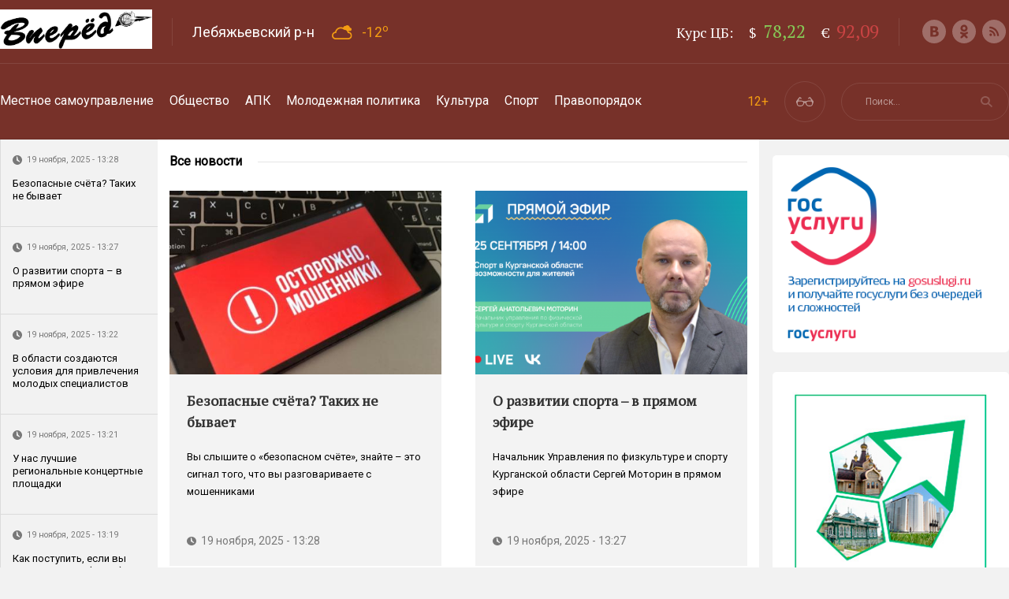

--- FILE ---
content_type: text/html; charset=utf-8
request_url: https://xn--45-dlciea2ej.xn--p1ai/news/sport/v-derevne-kalmyk-abdrashevo-26-fevralya-sostoyalsya-turnir-po-mini-futbolu
body_size: 11603
content:
<!DOCTYPE html>

<head>
  <title>Все новости | Вперед</title>
  <meta charset="utf-8" />
<meta name="viewport" content="width=device-width" />
<meta name="Generator" content="Drupal 7 (http://drupal.org)" />
<link rel="shortcut icon" href="https://xn--45-dlciea2ej.xn--p1ai/sites/default/files/theme/gaz.jpg" type="image/vnd.microsoft.icon" />
  <meta name="MobileOptimized" content="680px">
  <meta name="HandheldFriendly" content="true">
  <meta http-equiv="cleartype" content="on">
  <link type="text/css" rel="stylesheet" href="https://xn--45-dlciea2ej.xn--p1ai/sites/default/files/css/css_lQaZfjVpwP_oGNqdtWCSpJT1EMqXdMiU84ekLLxQnc4.css" media="all" />
<link type="text/css" rel="stylesheet" href="https://xn--45-dlciea2ej.xn--p1ai/sites/default/files/css/css_i8OH4KRHZ90JILc7LJq5p7dOWtMktjGi3kRnpyGGm1w.css" media="all" />
<link type="text/css" rel="stylesheet" href="https://xn--45-dlciea2ej.xn--p1ai/sites/default/files/css/css_SJ01h2coe2_7Xmo7a-liV67HPn-Oh0Bvr1Gvf0FDdIM.css" media="all" />
<link type="text/css" rel="stylesheet" href="https://xn--45-dlciea2ej.xn--p1ai/sites/default/files/css/css_yAPFoIXf12XKB3SO9R6z3EVmwNUsSO-rjukOISj5Edk.css" media="all" />
  <script src="https://xn--45-dlciea2ej.xn--p1ai/sites/default/files/js/js_dYOGV15VEcvR5zyP3UKzyEH3a6wcYkaWkQCEZ8Wpd8c.js"></script>
<script src="https://xn--45-dlciea2ej.xn--p1ai/sites/default/files/js/js_F5MEoFp4F9k6KZ6hrpZjv0AXhzW5FT9lEAJo0pWF_os.js"></script>
<script src="https://xn--45-dlciea2ej.xn--p1ai/sites/default/files/js/js_hdMlOTtasEkoMOsq4gAOmBkSAREhi7xJLZuxM64T24k.js"></script>
<script>jQuery.extend(Drupal.settings, {"basePath":"\/","pathPrefix":"","ajaxPageState":{"theme":"smi","theme_token":"Nhk0i9BZCwISNQhAlJ1LM4v6DyhF6HabJFrFfbPG_BM","js":{"sites\/all\/modules\/contrib\/jquery_update\/replace\/jquery\/1.8\/jquery.min.js":1,"misc\/jquery-extend-3.4.0.js":1,"misc\/jquery.once.js":1,"misc\/drupal.js":1,"public:\/\/languages\/ru_D5ql1wuQkbOJR2uJIxx6EQzgqqhlonmVxeMtMAsirUQ.js":1,"sites\/all\/modules\/custom\/smi\/smi_swidgets\/js\/swidgets.js":1,"sites\/all\/modules\/contrib\/field_group\/field_group.js":1,"misc\/jquery.form.js":1,"sites\/all\/modules\/custom\/smi\/smi_poll\/ajax_poll\/ajax_poll.js":1,"sites\/all\/themes\/smi\/flex\/flex.js":1,"sites\/all\/themes\/smi\/js\/imagesloaded.pkgd.min.js":1,"sites\/all\/themes\/smi\/js\/isotope.pkgd.min.js":1,"sites\/all\/themes\/smi\/js\/slick.min.js":1,"sites\/all\/themes\/smi\/js\/script.js":1},"css":{"modules\/system\/system.base.css":1,"modules\/system\/system.menus.css":1,"modules\/system\/system.messages.css":1,"modules\/system\/system.theme.css":1,"modules\/comment\/comment.css":1,"sites\/all\/modules\/contrib\/date\/date_api\/date.css":1,"sites\/all\/modules\/contrib\/date\/date_popup\/themes\/datepicker.1.7.css":1,"modules\/field\/theme\/field.css":1,"modules\/node\/node.css":1,"modules\/poll\/poll.css":1,"modules\/user\/user.css":1,"sites\/all\/modules\/contrib\/youtube\/css\/youtube.css":1,"sites\/all\/modules\/contrib\/views\/css\/views.css":1,"sites\/all\/modules\/contrib\/ckeditor\/css\/ckeditor.css":1,"sites\/all\/modules\/contrib\/ctools\/css\/ctools.css":1,"sites\/all\/modules\/contrib\/panels\/css\/panels.css":1,"sites\/all\/modules\/contrib\/yandex_metrics\/css\/yandex_metrics.css":1,"sites\/all\/themes\/smi\/system.menus.css":1,"sites\/all\/themes\/smi\/system.messages.css":1,"sites\/all\/themes\/smi\/system.theme.css":1,"sites\/all\/themes\/smi\/datepicker.1.7.css":1,"sites\/all\/themes\/smi\/css\/fonts\/awesome.css":1,"sites\/all\/themes\/smi\/css\/styles.css":1,"sites\/all\/themes\/smi\/css\/layouts\/responsive.css":1,"sites\/all\/themes\/smi\/css\/colors.css":1,"sites\/all\/themes\/smi\/flex\/flex.css":1}},"field_group":{"div":"teaser"},"smi":{"swidgets":[]},"urlIsAjaxTrusted":{"\/news\/sport\/v-derevne-kalmyk-abdrashevo-26-fevralya-sostoyalsya-turnir-po-mini-futbolu":true}});</script>
</head>
<body class="html not-front not-logged-in two-sidebars page-news page-news-sport page-news-sport-v-derevne-kalmyk-abdrashevo-26-fevralya-sostoyalsya-turnir-po-mini-futbolu normal-eye main-color-mc-773129 accent-color-4 font-classic section-news page-views" >
    <div id="page">
  <header>
    <div class="full-width-limiter">
        <section class="top">
    <div class='first-line'><a href="/"><img src=https://xn--45-dlciea2ej.xn--p1ai/sites/default/files/theme/vpered_0.jpg class="site-logo"/></a><div class="vertical-separator"></div>
    <div class="weather-mini">
      <span class="city">Лебяжьевский р-н</span>
      <span class="temp">
        <img src="/sites/all/modules/custom/smi/smi_weather/icons/accent-color-4/04n.svg"/>
        -12<sup>o</sup></span>
    </div></div><div class='second-line'><div class="currency-rate-mini font-changable">Курс ЦБ:<span class="usa">$<span class="rate">78,22</span></span><span class="euro">€<span class="rate">92,09</span></span></div><div class="vertical-separator"></div>
    <div class="social-links flex-shrink">
      <ul class="flex flex-align-center"><li class="0 first"><a href="https://vk.com/lebwpered45" class="vk" target="_blank">Наша группа Вконтакте</a></li>
<li class="1"><a href="https://ok.ru/lebyazhyev" class="ok" target="_blank">Наша группа в Одноклассниках</a></li>
<li class="2 last"><a href="/rss.xml" class="rss">RSS</a></li>
</ul>
    </div></div>  </section>
      <div class="horizontal-separator"></div>
        <section class="bottom">
    
<div id="block-system-main-menu" data-bid="" class="block block-system block-menu first odd" role="navigation">

      
  <ul class="menu"><li class="menu__item is-leaf first leaf"><a href="/news/mestnoe-samoupravlenie" title="Местное самоуправление" class="menu__link">Местное самоуправление</a></li>
<li class="menu__item is-leaf leaf"><a href="/news/obshchestvo" title="Общество" class="menu__link">Общество</a></li>
<li class="menu__item is-leaf leaf"><a href="/news/apk" title="АПК" class="menu__link">АПК</a></li>
<li class="menu__item is-leaf leaf"><a href="/news/molodezhnaya-politika" title="Молодежная политика" class="menu__link">Молодежная политика</a></li>
<li class="menu__item is-leaf leaf"><a href="/news/kultura" title="Культура" class="menu__link">Культура</a></li>
<li class="menu__item is-leaf leaf"><a href="/news/sport" title="Спорт" class="menu__link">Спорт</a></li>
<li class="menu__item is-leaf last leaf"><a href="/news/pravoporyadok" title="Правопорядок" class="menu__link">Правопорядок</a></li>
</ul>
</div>
<div class='elements'><div class="age-limit">12+</div><a class="blind-mode" href="?bmode_on=1"><span class="tooltip">Версия для слабовидящих</span></a><form action="/search" id="search-form"><input name="s" id="edit-s" placeholder="Поиск..."/></form></div>  </section>
    </div>
  </header>
  <div id="wrapper-content">
    <div class="flex">
        <aside class="main-sidebar left-col flex flex-shrink flex-direct-column flex-align-center">
    <a href="#" class="close"><i class="fa fa-times"></i></a>
    
<div id="block-views-hustle-last-news" data-bid="" class="block block-views first last odd">

      
  <div class="view view-hustle view-id-hustle view-display-id-last_news view-dom-id-4d4eef193bb4ef018af3bfd4dba25912">
            <div class="view-header">
      <div class="view view-hustle view-id-hustle view-display-id-last_reg_news view-dom-id-40d8a7ffd784348e72a3fd26109b373d">
        
  
  
  
  
  
  
  
  
</div>    </div>
  
  
  
      <div class="view-content">
        <article class="node-2795 node node-article view-mode-mini">

              
          <div class="submitted">
        19 ноября, 2025 - 13:28      </div>
    
      
  <div class="field field-name-title-field field-type-text field-label-hidden">
        <h2><a href="/news/pravoporyadok/bezopasnye-schyota-takih-ne-byvaet">Безопасные счёта? Таких не бывает</a></h2>
  </div>

  
  
</article>
  <article class="node-2794 node node-article view-mode-mini">

              
          <div class="submitted">
        19 ноября, 2025 - 13:27      </div>
    
      
  <div class="field field-name-title-field field-type-text field-label-hidden">
        <h2><a href="/news/sport/o-razvitii-sporta-v-pryamom-efire">О развитии спорта –  в прямом эфире</a></h2>
  </div>

  
  
</article>
  <article class="node-2793 node node-article view-mode-mini">

              
          <div class="submitted">
        19 ноября, 2025 - 13:22      </div>
    
      
  <div class="field field-name-title-field field-type-text field-label-hidden">
        <h2><a href="/news/obshchestvo/v-oblasti-sozdayutsya-usloviya-dlya-privlecheniya-molodyh-specialistov">В области создаются  условия для привлечения молодых специалистов</a></h2>
  </div>

  
  
</article>
  <article class="node-2792 node node-article view-mode-mini">

              
          <div class="submitted">
        19 ноября, 2025 - 13:21      </div>
    
      
  <div class="field field-name-title-field field-type-text field-label-hidden">
        <h2><a href="/news/kultura/u-nas-luchshie-regionalnye-koncertnye-ploshchadki">У нас лучшие региональные концертные площадки</a></h2>
  </div>

  
  
</article>
  <article class="node-2791 node node-article view-mode-mini">

              
          <div class="submitted">
        19 ноября, 2025 - 13:19      </div>
    
      
  <div class="field field-name-title-field field-type-text field-label-hidden">
        <h2><a href="/news/pravoporyadok/kak-postupit-esli-vy-zametili-dron-bpla">Как поступить, если вы заметили дрон (БПЛА):</a></h2>
  </div>

  
  
</article>
  <article class="node-2790 node node-article view-mode-mini">

              
          <div class="submitted">
        19 ноября, 2025 - 13:17      </div>
    
      
  <div class="field field-name-title-field field-type-text field-label-hidden">
        <h2><a href="/news/apk/lyubo">Любо!</a></h2>
  </div>

  
  
</article>
  <article class="node-2789 node node-article view-mode-mini">

              
          <div class="submitted">
        19 ноября, 2025 - 13:11      </div>
    
      
  <div class="field field-name-title-field field-type-text field-label-hidden">
        <h2><a href="/news/obshchestvo/samye-luchshie-zhenshchiny-nashi">Самые лучшие женщины наши</a></h2>
  </div>

  
  
</article>
  <article class="node-2788 node node-article view-mode-mini">

              
          <div class="submitted">
        19 ноября, 2025 - 13:07      </div>
    
      
  <div class="field field-name-title-field field-type-text field-label-hidden">
        <h2><a href="/news/obshchestvo/vrachey-stalo-bolshe">Врачей стало больше</a></h2>
  </div>

  
  
</article>
  <article class="node-2787 node node-article view-mode-mini">

              
          <div class="submitted">
        19 ноября, 2025 - 13:03      </div>
    
      
  <div class="field field-name-title-field field-type-text field-label-hidden">
        <h2><a href="/news/pravoporyadok/derzhite-svoi-dannye-pri-sebe">Держите свои данные при себе</a></h2>
  </div>

  
  
</article>
  <article class="node-2786 node node-article view-mode-mini">

              
          <div class="submitted">
        19 ноября, 2025 - 13:02      </div>
    
      
  <div class="field field-name-title-field field-type-text field-label-hidden">
        <h2><a href="/news/obshchestvo/v-fokuse-obrazovanie">В фокусе – образование</a></h2>
  </div>

  
  
</article>
  <article class="node-2785 node node-article view-mode-mini">

              
          <div class="submitted">
        19 ноября, 2025 - 12:58      </div>
    
      
  <div class="field field-name-title-field field-type-text field-label-hidden">
        <h2><a href="/news/kultura/v-105-zhizn-tolko-nachinaetsya">В 105 жизнь только начинается!</a></h2>
  </div>

  
  
</article>
  <article class="node-2784 node node-article view-mode-mini">

              
          <div class="submitted">
        19 ноября, 2025 - 12:53      </div>
    
      
  <div class="field field-name-title-field field-type-text field-label-hidden">
        <h2><a href="/news/obshchestvo/svetites-pravilno-delaete">Светитесь? Правильно делаете</a></h2>
  </div>

  
  
</article>
  <article class="node-2783 node node-article view-mode-mini">

              
          <div class="submitted">
        19 ноября, 2025 - 12:50      </div>
    
      
  <div class="field field-name-title-field field-type-text field-label-hidden">
        <h2><a href="/news/obshchestvo/znaniya-i-energiya-molodyozhi-nam-nuzhny">Знания и энергия молодёжи нам нужны</a></h2>
  </div>

  
  
</article>
  <article class="node-2782 node node-article view-mode-mini">

              
          <div class="submitted">
        19 ноября, 2025 - 12:46      </div>
    
      
  <div class="field field-name-title-field field-type-text field-label-hidden">
        <h2><a href="/news/obshchestvo/ulovki-raznye-cel-odna">Уловки разные,  цель – одна</a></h2>
  </div>

  
  
</article>
  <article class="node-2781 node node-article view-mode-mini">

              
          <div class="submitted">
        1 ноября, 2025 - 11:13      </div>
    
      
  <div class="field field-name-title-field field-type-text field-label-hidden">
        <h2><a href="/news/obshchestvo/v-kurganskiy-industrialnyy-festival">V Курганский индустриальный  фестиваль</a></h2>
  </div>

  
  
</article>
  <article class="node-2780 node node-article view-mode-mini">

              
          <div class="submitted">
        1 ноября, 2025 - 11:11      </div>
    
      
  <div class="field field-name-title-field field-type-text field-label-hidden">
        <h2><a href="/news/obshchestvo/skoro-zatopim-pechi">Скоро затопим печи</a></h2>
  </div>

  
  
</article>
  <article class="node-2779 node node-article view-mode-mini">

              
          <div class="submitted">
        1 ноября, 2025 - 11:08      </div>
    
      
  <div class="field field-name-title-field field-type-text field-label-hidden">
        <h2><a href="/news/obshchestvo/hitry-zvonki-moshennikov">Хитры звонки  мошенников</a></h2>
  </div>

  
  
</article>
  <article class="node-2778 node node-article view-mode-mini">

              
          <div class="submitted">
        30 октября, 2025 - 16:53      </div>
    
      
  <div class="field field-name-title-field field-type-text field-label-hidden">
        <h2><a href="/news/molodezhnaya-politika/osennyaya-pedagogicheskaya">Осенняя педагогическая: </a></h2>
  </div>

  
  
</article>
  <article class="node-2777 node node-article view-mode-mini">

              
          <div class="submitted">
        30 октября, 2025 - 16:46      </div>
    
      
  <div class="field field-name-title-field field-type-text field-label-hidden">
        <h2><a href="/news/obshchestvo/startovala-privivochnaya-kampaniya-protiv-grippa">Стартовала прививочная кампания  против гриппа</a></h2>
  </div>

  
  
</article>
  <article class="node-2776 node node-article view-mode-mini">

              
          <div class="submitted">
        30 октября, 2025 - 16:44      </div>
    
      
  <div class="field field-name-title-field field-type-text field-label-hidden">
        <h2><a href="/news/obshchestvo/demografiya-2050">«Демография–2050»</a></h2>
  </div>

  
  
</article>
  <article class="node-2775 node node-article view-mode-mini">

              
          <div class="submitted">
        24 сентября, 2025 - 15:11      </div>
    
      
  <div class="field field-name-title-field field-type-text field-label-hidden">
        <h2><a href="/news/obshchestvo/v-regione-stalo-na-odnu-shkolu-bolshe">В регионе стало на одну школу больше</a></h2>
  </div>

  
  
</article>
  <article class="node-2774 node node-article view-mode-mini">

              
          <div class="submitted">
        24 сентября, 2025 - 15:06      </div>
    
      
  <div class="field field-name-title-field field-type-text field-label-hidden">
        <h2><a href="/news/obshchestvo/prolyagut-turisticheskie-tropy">Пролягут туристические тропы</a></h2>
  </div>

  
  
</article>
  <article class="node-2773 node node-article view-mode-mini">

              
          <div class="submitted">
        24 сентября, 2025 - 15:03      </div>
    
      
  <div class="field field-name-title-field field-type-text field-label-hidden">
        <h2><a href="/news/obshchestvo/kurganskaya-oblast-zanyala-pervoe-mesto-po-indeksu-promproizvodstva">Курганская область заняла первое место по индексу  промпроизводства</a></h2>
  </div>

  
  
</article>
  <article class="node-2772 node node-article view-mode-mini">

              
          <div class="submitted">
        24 сентября, 2025 - 14:59      </div>
    
      
  <div class="field field-name-title-field field-type-text field-label-hidden">
        <h2><a href="/news/obshchestvo/za-vysokiy-professionalizm">За высокий  профессионализм</a></h2>
  </div>

  
  
</article>
  <article class="node-2771 node node-article view-mode-mini">

              
          <div class="submitted">
        24 сентября, 2025 - 14:56      </div>
    
      
  <div class="field field-name-title-field field-type-text field-label-hidden">
        <h2><a href="/news/obshchestvo/v-pamyat-o-beslane">В память  о Беслане</a></h2>
  </div>

  
  
</article>
  <article class="node-2770 node node-article view-mode-mini">

              
          <div class="submitted">
        24 сентября, 2025 - 14:51      </div>
    
      
  <div class="field field-name-title-field field-type-text field-label-hidden">
        <h2><a href="/news/obshchestvo/2019-2025-cifry-i-fakty">2019–2025: цифры и факты</a></h2>
  </div>

  
  
</article>
  <article class="node-2769 node node-article view-mode-mini">

              
          <div class="submitted">
        24 сентября, 2025 - 14:38      </div>
    
      
  <div class="field field-name-title-field field-type-text field-label-hidden">
        <h2><a href="/news/obshchestvo/kubok-dlya-zashchitnikov-otechestva">Кубок для  защитников  Отечества</a></h2>
  </div>

  
  
</article>
  <article class="node-2766 node node-article view-mode-mini">

              
          <div class="submitted">
        23 сентября, 2025 - 13:44      </div>
    
      
  <div class="field field-name-title-field field-type-text field-label-hidden">
        <h2><a href="/news/kultura/v-kurgane-proshyol-den-syrka">В Кургане прошёл «День сырка»</a></h2>
  </div>

  
  
</article>
  <article class="node-2765 node node-article view-mode-mini">

              
          <div class="submitted">
        23 сентября, 2025 - 13:42      </div>
    
      
  <div class="field field-name-title-field field-type-text field-label-hidden">
        <h2><a href="/news/obshchestvo/nashi-uchastniki-svo-vystupyat-na-kubke-zashchitnikov-otechestva">Наши участники СВО выступят на «Кубке  Защитников Отечества&quot;</a></h2>
  </div>

  
  
</article>
  <article class="node-2764 node node-article view-mode-mini">

              
          <div class="submitted">
        23 сентября, 2025 - 13:39      </div>
    
      
  <div class="field field-name-title-field field-type-text field-label-hidden">
        <h2><a href="/news/obshchestvo/iv-forum-patrioty-urala">IV форум «Патриоты Урала»</a></h2>
  </div>

  
  
</article>
  <article class="node-2763 node node-article view-mode-mini">

              
          <div class="submitted">
        23 сентября, 2025 - 13:35      </div>
    
      
  <div class="field field-name-title-field field-type-text field-label-hidden">
        <h2><a href="/news/obshchestvo/dopolnitelnye-vyplaty">Дополнительные  выплаты</a></h2>
  </div>

  
  
</article>
  <article class="node-2762 node node-article view-mode-mini">

              
          <div class="submitted">
        23 сентября, 2025 - 13:33      </div>
    
      
  <div class="field field-name-title-field field-type-text field-label-hidden">
        <h2><a href="/news/kultura/prazdnichnoe-kombo">Праздничное комбо</a></h2>
  </div>

  
  
</article>
  <article class="node-2761 node node-article view-mode-mini">

              
          <div class="submitted">
        10 сентября, 2025 - 12:11      </div>
    
      
  <div class="field field-name-title-field field-type-text field-label-hidden">
        <h2><a href="/news/obshchestvo/detskoe-priznanie-nuzhno-zasluzhit">Детское признание нужно заслужить</a></h2>
  </div>

  
  
</article>
  <article class="node-2760 node node-article view-mode-mini">

              
          <div class="submitted">
        10 сентября, 2025 - 12:09      </div>
    
      
  <div class="field field-name-title-field field-type-text field-label-hidden">
        <h2><a href="/news/apk/gotovyat-kadry-dlya-apk">Готовят кадры для АПК</a></h2>
  </div>

  
  
</article>
  <article class="node-2759 node node-article view-mode-mini">

              
          <div class="submitted">
        10 сентября, 2025 - 12:06      </div>
    
      
  <div class="field field-name-title-field field-type-text field-label-hidden">
        <h2><a href="/news/obshchestvo/goszakupki-bez-oshibok">Госзакупки без ошибок</a></h2>
  </div>

  
  
</article>
  <article class="node-2758 node node-article view-mode-mini">

              
          <div class="submitted">
        10 сентября, 2025 - 12:04      </div>
    
      
  <div class="field field-name-title-field field-type-text field-label-hidden">
        <h2><a href="/news/obshchestvo/federalnyy-proekt-zdravkontrol">Федеральный проект «ЗдравКонтроль», </a></h2>
  </div>

  
  
</article>
  <article class="node-2756 node node-article view-mode-mini">

              
          <div class="submitted">
        10 сентября, 2025 - 11:51      </div>
    
      
  <div class="field field-name-title-field field-type-text field-label-hidden">
        <h2><a href="/news/obshchestvo/adaptivnaya-odezhda-dlya-geroev">Адаптивная одежда для героев</a></h2>
  </div>

  
  
</article>
  <article class="node-2749 node node-article view-mode-mini">

              
          <div class="submitted">
        15 августа, 2025 - 09:06      </div>
    
      
  <div class="field field-name-title-field field-type-text field-label-hidden">
        <h2><a href="/news/obshchestvo/na-imeniny-priezzhal-deputat">На именины  приезжал депутат</a></h2>
  </div>

  
  
</article>
  <article class="node-2748 node node-article view-mode-mini">

              
          <div class="submitted">
        15 августа, 2025 - 09:04      </div>
    
      
  <div class="field field-name-title-field field-type-text field-label-hidden">
        <h2><a href="/news/mestnoe-samoupravlenie/spisok-rukovoditeley-uchastkovyh-izbiratelnyh-komissiy">Список руководителей участковых избирательных комиссий</a></h2>
  </div>

  
  
</article>
  <article class="node-2747 node node-article view-mode-mini">

              
          <div class="submitted">
        15 августа, 2025 - 09:01      </div>
    
      
  <div class="field field-name-title-field field-type-text field-label-hidden">
        <h2><a href="/news/sport/s-savina-s-nagradami">С «Савина» с наградами</a></h2>
  </div>

  
  
</article>
  <article class="node-2746 node node-article view-mode-mini">

              
          <div class="submitted">
        15 августа, 2025 - 08:52      </div>
    
      
  <div class="field field-name-title-field field-type-text field-label-hidden">
        <h2><a href="/news/obshchestvo/kurgan-i-rosteh-sotrudnichestvo">Курган и «Ростех»: сотрудничество</a></h2>
  </div>

  
  
</article>
  <article class="node-2745 node node-article view-mode-mini">

              
          <div class="submitted">
        15 августа, 2025 - 08:50      </div>
    
      
  <div class="field field-name-title-field field-type-text field-label-hidden">
        <h2><a href="/news/obshchestvo/devirta-prishla-na-pomoshch">«Девирта»  пришла на помощь</a></h2>
  </div>

  
  
</article>
  <article class="node-2744 node node-article view-mode-mini">

              
          <div class="submitted">
        15 августа, 2025 - 08:47      </div>
    
      
  <div class="field field-name-title-field field-type-text field-label-hidden">
        <h2><a href="/news/apk/forum-selskogo-hozyaystva">Форум сельского  хозяйства</a></h2>
  </div>

  
  
</article>
  <article class="node-2743 node node-article view-mode-mini">

              
          <div class="submitted">
        15 августа, 2025 - 08:46      </div>
    
      
  <div class="field field-name-title-field field-type-text field-label-hidden">
        <h2><a href="/news/obshchestvo/504-505-kupol">...504, 505 – купол!</a></h2>
  </div>

  
  
</article>
  <article class="node-2742 node node-article view-mode-mini">

              
          <div class="submitted">
        15 августа, 2025 - 08:44      </div>
    
      
  <div class="field field-name-title-field field-type-text field-label-hidden">
        <h2><a href="/news/obshchestvo/tretiy-avtomobil-geroyam">Третий автомобиль героям</a></h2>
  </div>

  
  
</article>
  <article class="node-2741 node node-article view-mode-mini">

              
          <div class="submitted">
        15 августа, 2025 - 08:42      </div>
    
      
  <div class="field field-name-title-field field-type-text field-label-hidden">
        <h2><a href="/news/obshchestvo/mah-na-sluzhbe-pravitelstva">МАХ на службе правительства</a></h2>
  </div>

  
  
</article>
  <article class="node-2740 node node-article view-mode-mini">

              
          <div class="submitted">
        15 августа, 2025 - 08:41      </div>
    
      
  <div class="field field-name-title-field field-type-text field-label-hidden">
        <h2><a href="/news/kultura/v-den-proroka-ilii">В день пророка Илии</a></h2>
  </div>

  
  
</article>
  <article class="node-2739 node node-article view-mode-mini">

              
          <div class="submitted">
        15 августа, 2025 - 08:37      </div>
    
      
  <div class="field field-name-title-field field-type-text field-label-hidden">
        <h2><a href="/news/obshchestvo/semya-malaya-rodina">«Семья – малая Родина»</a></h2>
  </div>

  
  
</article>
  <article class="node-2738 node node-article view-mode-mini">

              
          <div class="submitted">
        15 августа, 2025 - 08:34      </div>
    
      
  <div class="field field-name-title-field field-type-text field-label-hidden">
        <h2><a href="/news/pravoporyadok/vnimatelnost-luchshaya-zashchita-ot-kibermoshennikov">Внимательность – лучшая защита от кибермошенников</a></h2>
  </div>

  
  
</article>
  <article class="node-2737 node node-article view-mode-mini">

              
          <div class="submitted">
        15 августа, 2025 - 08:31      </div>
    
      
  <div class="field field-name-title-field field-type-text field-label-hidden">
        <h2><a href="/news/molodezhnaya-politika/kem-byt">Кем быть?</a></h2>
  </div>

  
  
</article>
    </div>
  
  
  
  
  
  
</div>
</div>
  </aside>
      <main>
        <div id="content">
                                <div class="title-head flex-std"><h1 class="" id="page-title">Все новости</h1></div>
                                        


<div class="view view-hustle view-id-hustle view-display-id-all_news view-dom-id-c40730d3e077719c57b73e0ac171166e">
        
  
  
      <div class="view-content cards">
        <article class="node-2795 node node-article node-teaser">

              
          <div class="submitted">
        19 ноября, 2025 - 13:28      </div>
    
      
  <div class="field field-name-field-article-photos field-type-image field-label-hidden">
        <a href="/news/pravoporyadok/bezopasnye-schyota-takih-ne-byvaet"><img src="https://xn--45-dlciea2ej.xn--p1ai/sites/default/files/styles/teaser/public/articles/2795/galery/264d013e88a701d1a9e7658b7e2c0628.jpg?itok=jxNLzJEQ" width="465" height="315" alt="" /></a>  </div>
<div class="group-wrap field-group-div wrap"><div class="group-wrapper field-group-div wrapper-inner"><div class="field field-name-title-field field-type-text field-label-hidden">
        <h2><a href="/news/pravoporyadok/bezopasnye-schyota-takih-ne-byvaet">Безопасные счёта? Таких не бывает</a></h2>
  </div>
<div class="field field-name-field-article-leader field-type-text-long field-label-hidden">
        <p>Вы слышите о «безопасном счёте», знайте – это сигнал того, что вы разговариваете с мошенниками</p>  </div>
</div></div>
  
  
</article>
  <article class="node-2794 node node-article node-teaser">

              
          <div class="submitted">
        19 ноября, 2025 - 13:27      </div>
    
      
  <div class="field field-name-field-article-photos field-type-image field-label-hidden">
        <a href="/news/sport/o-razvitii-sporta-v-pryamom-efire"><img src="https://xn--45-dlciea2ej.xn--p1ai/sites/default/files/styles/teaser/public/articles/2794/galery/68d36e97405c5.png?itok=9pk676ZP" width="465" height="315" alt="" /></a>  </div>
<div class="group-wrap field-group-div wrap"><div class="group-wrapper field-group-div wrapper-inner"><div class="field field-name-title-field field-type-text field-label-hidden">
        <h2><a href="/news/sport/o-razvitii-sporta-v-pryamom-efire">О развитии спорта –  в прямом эфире</a></h2>
  </div>
<div class="field field-name-field-article-leader field-type-text-long field-label-hidden">
        <p>Начальник Управления по физкультуре и спорту Курганской области Сергей Моторин в прямом эфире</p>  </div>
</div></div>
  
  
</article>
  <article class="node-2793 node node-article node-teaser">

              
          <div class="submitted">
        19 ноября, 2025 - 13:22      </div>
    
      
  <div class="field field-name-field-article-photos field-type-image field-label-hidden">
        <a href="/news/obshchestvo/v-oblasti-sozdayutsya-usloviya-dlya-privlecheniya-molodyh-specialistov"><img src="https://xn--45-dlciea2ej.xn--p1ai/sites/default/files/styles/teaser/public/articles/2793/galery/t2stviiclw0ppqi2oa0efzgd3rehspv_u3hrswuwz4hkuoglzrhu2ytzahzximohrhjjmrmcsoznvhpfns42owuf.jpg?itok=H8NG1E0v" width="465" height="315" alt="" /></a>  </div>
<div class="group-wrap field-group-div wrap"><div class="group-wrapper field-group-div wrapper-inner"><div class="field field-name-title-field field-type-text field-label-hidden">
        <h2><a href="/news/obshchestvo/v-oblasti-sozdayutsya-usloviya-dlya-privlecheniya-molodyh-specialistov">В области создаются  условия для привлечения молодых специалистов</a></h2>
  </div>
<div class="field field-name-field-article-leader field-type-text-long field-label-hidden">
        <p>Началась реализация федеральной программы «Земский работник культуры»</p>
  </div>
</div></div>
  
  
</article>
  <article class="node-2792 node node-article node-teaser">

              
          <div class="submitted">
        19 ноября, 2025 - 13:21      </div>
    
      
  <div class="field field-name-field-article-photos field-type-image field-label-hidden">
        <a href="/news/kultura/u-nas-luchshie-regionalnye-koncertnye-ploshchadki"><img src="https://xn--45-dlciea2ej.xn--p1ai/sites/default/files/styles/teaser/public/articles/2792/galery/ehddqzwr0qu4yigbfngypg5sdqzi0n8i4zb0dxnjhpz0hj-ihdyfaipgr3iy2juiz6yyroenas4cjbuc2fqe9a33.jpg?itok=j8M6Fxxy" width="465" height="315" alt="" /></a>  </div>
<div class="group-wrap field-group-div wrap"><div class="group-wrapper field-group-div wrapper-inner"><div class="field field-name-title-field field-type-text field-label-hidden">
        <h2><a href="/news/kultura/u-nas-luchshie-regionalnye-koncertnye-ploshchadki">У нас лучшие региональные концертные площадки</a></h2>
  </div>
<div class="field field-name-field-article-leader field-type-text-long field-label-hidden">
        <p>Курганская область вошла в число лучших регионов страны по реализации программы "Пушкинская карта</p>  </div>
</div></div>
  
  
</article>
  <article class="node-2791 node node-article node-teaser">

              
          <div class="submitted">
        19 ноября, 2025 - 13:19      </div>
    
      
  <div class="field field-name-field-article-photos field-type-image field-label-hidden">
        <a href="/news/pravoporyadok/kak-postupit-esli-vy-zametili-dron-bpla"><img src="https://xn--45-dlciea2ej.xn--p1ai/sites/default/files/styles/teaser/public/articles/2791/galery/71a01135-93c5-5a43-bac4-b352e0b895d6.jpg?itok=ZLM_1BeZ" width="465" height="315" alt="" /></a>  </div>
<div class="group-wrap field-group-div wrap"><div class="group-wrapper field-group-div wrapper-inner"><div class="field field-name-title-field field-type-text field-label-hidden">
        <h2><a href="/news/pravoporyadok/kak-postupit-esli-vy-zametili-dron-bpla">Как поступить, если вы заметили дрон (БПЛА):</a></h2>
  </div>
<div class="field field-name-field-article-leader field-type-text-long field-label-hidden">
        <p>памятка</p>
  </div>
</div></div>
  
  
</article>
  <article class="node-2790 node node-article node-teaser type-photostory">

              
          <div class="submitted">
        19 ноября, 2025 - 13:17      </div>
    
      
  <div class="field field-name-field-article-photos field-type-image field-label-hidden">
        <a href="/news/apk/lyubo"><img src="https://xn--45-dlciea2ej.xn--p1ai/sites/default/files/styles/teaser/public/articles/2790/galery/20251011_093852.jpg?itok=QdtUWG10" width="465" height="315" alt="" /></a>                                                                                </div>
<div class="group-wrap field-group-div wrap"><div class="group-wrapper field-group-div wrapper-inner"><div class="field field-name-title-field field-type-text field-label-hidden">
        <h2><a href="/news/apk/lyubo">Любо!</a></h2>
  </div>
<div class="field field-name-field-article-leader field-type-text-long field-label-hidden">
        <p>В Лебяжье состоялась традиционная осенняя сельскохозяйственная ярмарка<br />
«Казачий торжок»</p>  </div>
</div></div>
  
  
</article>
  <article class="node-2789 node node-article node-teaser type-photostory">

              
          <div class="submitted">
        19 ноября, 2025 - 13:11      </div>
    
      
  <div class="field field-name-field-article-photos field-type-image field-label-hidden">
        <a href="/news/obshchestvo/samye-luchshie-zhenshchiny-nashi"><img src="https://xn--45-dlciea2ej.xn--p1ai/sites/default/files/styles/teaser/public/articles/2789/galery/zhenshchina_godv.jpg?itok=WieFrHi5" width="465" height="315" alt="" /></a>                                      </div>
<div class="group-wrap field-group-div wrap"><div class="group-wrapper field-group-div wrapper-inner"><div class="field field-name-title-field field-type-text field-label-hidden">
        <h2><a href="/news/obshchestvo/samye-luchshie-zhenshchiny-nashi">Самые лучшие женщины наши</a></h2>
  </div>
<div class="field field-name-field-article-leader field-type-text-long field-label-hidden">
        <p>Вручение муниципальной премии «Женщина года – 2025»</p>
  </div>
</div></div>
  
  
</article>
  <article class="node-2788 node node-article node-teaser type-photostory">

              
          <div class="submitted">
        19 ноября, 2025 - 13:07      </div>
    
      
  <div class="field field-name-field-article-photos field-type-image field-label-hidden">
        <a href="/news/obshchestvo/vrachey-stalo-bolshe"><img src="https://xn--45-dlciea2ej.xn--p1ai/sites/default/files/styles/teaser/public/articles/2788/galery/whatsappimage2025-10-03at193034.jpeg?itok=eL7Z8bcx" width="465" height="315" alt="" /></a>              </div>
<div class="group-wrap field-group-div wrap"><div class="group-wrapper field-group-div wrapper-inner"><div class="field field-name-title-field field-type-text field-label-hidden">
        <h2><a href="/news/obshchestvo/vrachey-stalo-bolshe">Врачей стало больше</a></h2>
  </div>
<div class="field field-name-field-article-leader field-type-text-long field-label-hidden">
        <p>Медицинские учреждения Курганской области пополняются новыми квалифицированными кадрами</p>
  </div>
</div></div>
  
  
</article>
  <article class="node-2787 node node-article node-teaser">

              
          <div class="submitted">
        19 ноября, 2025 - 13:03      </div>
    
      
  <div class="field field-name-field-article-photos field-type-image field-label-hidden">
        <a href="/news/pravoporyadok/derzhite-svoi-dannye-pri-sebe"><img src="https://xn--45-dlciea2ej.xn--p1ai/sites/default/files/styles/teaser/public/articles/2787/galery/thumb_1746009753-b2fdd4e2cc.jpeg?itok=DcExN-th" width="465" height="315" alt="" /></a>  </div>
<div class="group-wrap field-group-div wrap"><div class="group-wrapper field-group-div wrapper-inner"><div class="field field-name-title-field field-type-text field-label-hidden">
        <h2><a href="/news/pravoporyadok/derzhite-svoi-dannye-pri-sebe">Держите свои данные при себе</a></h2>
  </div>
<div class="field field-name-field-article-leader field-type-text-long field-label-hidden">
        <p>ОП «Лебяжьевское» напоминает</p>
  </div>
</div></div>
  
  
</article>
  <article class="node-2786 node node-article node-teaser">

              
          <div class="submitted">
        19 ноября, 2025 - 13:02      </div>
    
      
  <div class="field field-name-field-article-photos field-type-image field-label-hidden">
        <a href="/news/obshchestvo/v-fokuse-obrazovanie"><img src="https://xn--45-dlciea2ej.xn--p1ai/sites/default/files/styles/teaser/public/articles/2786/galery/68d0d970667a6.png?itok=Ew00Zgkx" width="465" height="315" alt="" /></a>  </div>
<div class="group-wrap field-group-div wrap"><div class="group-wrapper field-group-div wrapper-inner"><div class="field field-name-title-field field-type-text field-label-hidden">
        <h2><a href="/news/obshchestvo/v-fokuse-obrazovanie">В фокусе – образование</a></h2>
  </div>
<div class="field field-name-field-article-leader field-type-text-long field-label-hidden">
        <p>Директор Департамента образования и науки Андрей Кочеров ответил на вопросы жителей региона</p>
  </div>
</div></div>
  
  
</article>
  <article class="node-2785 node node-article node-teaser type-photostory">

              
          <div class="submitted">
        19 ноября, 2025 - 12:58      </div>
    
      
  <div class="field field-name-field-article-photos field-type-image field-label-hidden">
        <a href="/news/kultura/v-105-zhizn-tolko-nachinaetsya"><img src="https://xn--45-dlciea2ej.xn--p1ai/sites/default/files/styles/teaser/public/articles/2785/galery/20250925_100220.jpg?itok=EO1VIgN3" width="465" height="315" alt="" /></a>                                                                                                        </div>
<div class="group-wrap field-group-div wrap"><div class="group-wrapper field-group-div wrapper-inner"><div class="field field-name-title-field field-type-text field-label-hidden">
        <h2><a href="/news/kultura/v-105-zhizn-tolko-nachinaetsya">В 105 жизнь только начинается!</a></h2>
  </div>
<div class="field field-name-field-article-leader field-type-text-long field-label-hidden">
        <p>В Лебяжьевском муниципальном округе открылась модельная библиотека</p>
  </div>
</div></div>
  
  
</article>
  <article class="node-2784 node node-article node-teaser">

              
          <div class="submitted">
        19 ноября, 2025 - 12:53      </div>
    
      
  <div class="field field-name-field-article-photos field-type-image field-label-hidden">
        <a href="/news/obshchestvo/svetites-pravilno-delaete"><img src="https://xn--45-dlciea2ej.xn--p1ai/sites/default/files/styles/teaser/public/articles/2784/galery/dacf60b6-f4f7-5fb7-be16-0b1f37fd5726.jpg?itok=0xBAoWmX" width="465" height="315" alt="" /></a>  </div>
<div class="group-wrap field-group-div wrap"><div class="group-wrapper field-group-div wrapper-inner"><div class="field field-name-title-field field-type-text field-label-hidden">
        <h2><a href="/news/obshchestvo/svetites-pravilno-delaete">Светитесь? Правильно делаете</a></h2>
  </div>
<div class="field field-name-field-article-leader field-type-text-long field-label-hidden">
        <p>Cветоотражающие элементы – одна из форм защиты от ДТП</p>
  </div>
</div></div>
  
  
</article>
  <article class="node-2783 node node-article node-teaser">

              
          <div class="submitted">
        19 ноября, 2025 - 12:50      </div>
    
      
  <div class="field field-name-field-article-photos field-type-image field-label-hidden">
        <a href="/news/obshchestvo/znaniya-i-energiya-molodyozhi-nam-nuzhny"><img src="https://xn--45-dlciea2ej.xn--p1ai/sites/default/files/styles/teaser/public/articles/2783/galery/fqnoxc8bsuin04poa17ohkzeh_nspbydn67xh7cr-znlbqdo3qr5jxnpv1piedgqgljqpljufuid5nncvlhcxjj9.jpg?itok=rLuA2eRj" width="465" height="315" alt="" /></a>  </div>
<div class="group-wrap field-group-div wrap"><div class="group-wrapper field-group-div wrapper-inner"><div class="field field-name-title-field field-type-text field-label-hidden">
        <h2><a href="/news/obshchestvo/znaniya-i-energiya-molodyozhi-nam-nuzhny">Знания и энергия молодёжи нам нужны</a></h2>
  </div>
<div class="field field-name-field-article-leader field-type-text-long field-label-hidden">
        <p>Вадим Шумков 27 сентября встретился с делегацией региона на форуме молодёжи УрФо "Утро"</p>
  </div>
</div></div>
  
  
</article>
  <article class="node-2782 node node-article node-teaser">

              
          <div class="submitted">
        19 ноября, 2025 - 12:46      </div>
    
      
  <div class="field field-name-field-article-photos field-type-image field-label-hidden">
        <a href="/news/obshchestvo/ulovki-raznye-cel-odna"><img src="https://xn--45-dlciea2ej.xn--p1ai/sites/default/files/styles/teaser/public/articles/2782/galery/264d013e88a701d1a9e7658b7e2c0628.jpg?itok=hVMUBplo" width="465" height="315" alt="" /></a>  </div>
<div class="group-wrap field-group-div wrap"><div class="group-wrapper field-group-div wrapper-inner"><div class="field field-name-title-field field-type-text field-label-hidden">
        <h2><a href="/news/obshchestvo/ulovki-raznye-cel-odna">Уловки разные,  цель – одна</a></h2>
  </div>
<div class="field field-name-field-article-leader field-type-text-long field-label-hidden">
        <p>телефонные мошенники причиняют значительный ущерб гражданам</p>
  </div>
</div></div>
  
  
</article>
  <article class="node-2781 node node-article node-teaser">

              
          <div class="submitted">
        1 ноября, 2025 - 11:13      </div>
    
      
  <div class="field field-name-field-article-photos field-type-image field-label-hidden">
        <a href="/news/obshchestvo/v-kurganskiy-industrialnyy-festival"><img src="https://xn--45-dlciea2ej.xn--p1ai/sites/default/files/styles/teaser/public/articles/2781/galery/lftzhee3loyn1zuku6xcmqg2upja9ueat_9w9qyc_t7gublnfvxkgntwzrc_7apw4okhw2x9ho9d5idifeceulka.jpg?itok=EwxfVHhp" width="465" height="315" alt="" /></a>  </div>
<div class="group-wrap field-group-div wrap"><div class="group-wrapper field-group-div wrapper-inner"><div class="field field-name-title-field field-type-text field-label-hidden">
        <h2><a href="/news/obshchestvo/v-kurganskiy-industrialnyy-festival">V Курганский индустриальный  фестиваль</a></h2>
  </div>
<div class="field field-name-field-article-leader field-type-text-long field-label-hidden">
        <p>В рамках V Курганского индустриального фестиваля открыли новый роботизированный<br /></p>  </div>
</div></div>
  
  
</article>
  <article class="node-2780 node node-article node-teaser">

              
          <div class="submitted">
        1 ноября, 2025 - 11:11      </div>
    
      
  <div class="field field-name-field-article-photos field-type-image field-label-hidden">
        <a href="/news/obshchestvo/skoro-zatopim-pechi"><img src="https://xn--45-dlciea2ej.xn--p1ai/sites/default/files/styles/teaser/public/articles/2780/galery/28.08.25_fayl_2.png?itok=ZplG63tj" width="465" height="315" alt="" /></a>  </div>
<div class="group-wrap field-group-div wrap"><div class="group-wrapper field-group-div wrapper-inner"><div class="field field-name-title-field field-type-text field-label-hidden">
        <h2><a href="/news/obshchestvo/skoro-zatopim-pechi">Скоро затопим печи</a></h2>
  </div>
<div class="field field-name-field-article-leader field-type-text-long field-label-hidden">
        <p>СОБЛЮДЕНИЕ МЕР ПОЖАРНОЙ БЕЗОПАСНОСТИ – ЗАЛОГ БЛАГОПОЛУЧИЯ</p>
  </div>
</div></div>
  
  
</article>
  <article class="node-2779 node node-article node-teaser">

              
          <div class="submitted">
        1 ноября, 2025 - 11:08      </div>
    
      
  <div class="field field-name-field-article-photos field-type-image field-label-hidden">
        <a href="/news/obshchestvo/hitry-zvonki-moshennikov"><img src="https://xn--45-dlciea2ej.xn--p1ai/sites/default/files/styles/teaser/public/articles/2779/galery/264d013e88a701d1a9e7658b7e2c0628.jpg?itok=Rjf1xIeB" width="465" height="315" alt="" /></a>  </div>
<div class="group-wrap field-group-div wrap"><div class="group-wrapper field-group-div wrapper-inner"><div class="field field-name-title-field field-type-text field-label-hidden">
        <h2><a href="/news/obshchestvo/hitry-zvonki-moshennikov">Хитры звонки  мошенников</a></h2>
  </div>
<div class="field field-name-field-article-leader field-type-text-long field-label-hidden">
        <p>Любой вид мошеннических действий связан с предоставлением кода из смс-сообщения</p>
  </div>
</div></div>
  
  
</article>
  <article class="node-2778 node node-article node-teaser type-photostory">

              
          <div class="submitted">
        30 октября, 2025 - 16:53      </div>
    
      
  <div class="field field-name-field-article-photos field-type-image field-label-hidden">
        <a href="/news/molodezhnaya-politika/osennyaya-pedagogicheskaya"><img src="https://xn--45-dlciea2ej.xn--p1ai/sites/default/files/styles/teaser/public/articles/2778/galery/a86a78ab6d6d0621561fff36c9b7d498_2.jpg?itok=6TiKUZzt" width="465" height="315" alt="" /></a>                                      </div>
<div class="group-wrap field-group-div wrap"><div class="group-wrapper field-group-div wrapper-inner"><div class="field field-name-title-field field-type-text field-label-hidden">
        <h2><a href="/news/molodezhnaya-politika/osennyaya-pedagogicheskaya">Осенняя педагогическая: </a></h2>
  </div>
<div class="field field-name-field-article-leader field-type-text-long field-label-hidden">
        <p>трудовое воспитание как часть суверенной системы образования</p>
  </div>
</div></div>
  
  
</article>
  <article class="node-2777 node node-article node-teaser">

              
          <div class="submitted">
        30 октября, 2025 - 16:46      </div>
    
      
  <div class="field field-name-field-article-photos field-type-image field-label-hidden">
        <a href="/news/obshchestvo/startovala-privivochnaya-kampaniya-protiv-grippa"><img src="https://xn--45-dlciea2ej.xn--p1ai/sites/default/files/styles/teaser/public/articles/2777/galery/378e0cf47a1ebb72fa4b915e5240a5c4.jpg?itok=KKkpxUpU" width="465" height="315" alt="" /></a>  </div>
<div class="group-wrap field-group-div wrap"><div class="group-wrapper field-group-div wrapper-inner"><div class="field field-name-title-field field-type-text field-label-hidden">
        <h2><a href="/news/obshchestvo/startovala-privivochnaya-kampaniya-protiv-grippa">Стартовала прививочная кампания  против гриппа</a></h2>
  </div>
<div class="field field-name-field-article-leader field-type-text-long field-label-hidden">
        <p>В медицинские организации региона поступили первые партии вакцины</p>
  </div>
</div></div>
  
  
</article>
  <article class="node-2776 node node-article node-teaser">

              
          <div class="submitted">
        30 октября, 2025 - 16:44      </div>
    
      
  <div class="field field-name-field-article-photos field-type-image field-label-hidden">
        <a href="/news/obshchestvo/demografiya-2050"><img src="https://xn--45-dlciea2ej.xn--p1ai/sites/default/files/styles/teaser/public/articles/2776/galery/whatsappimage2025-09-11at1852524.jpeg?itok=qItyIQ8O" width="465" height="315" alt="" /></a>  </div>
<div class="group-wrap field-group-div wrap"><div class="group-wrapper field-group-div wrapper-inner"><div class="field field-name-title-field field-type-text field-label-hidden">
        <h2><a href="/news/obshchestvo/demografiya-2050">«Демография–2050»</a></h2>
  </div>
<div class="field field-name-field-article-leader field-type-text-long field-label-hidden">
        <p>VI Форум социальных инноваций регионов</p>
  </div>
</div></div>
  
  
</article>
    </div>
  
      <h2 class="element-invisible">Страницы</h2><div class="item-list"><ul class="pager"><li class="pager-current first">1</li>
<li class="pager-item"><a title="На страницу номер 2" href="/news/sport/v-derevne-kalmyk-abdrashevo-26-fevralya-sostoyalsya-turnir-po-mini-futbolu?page=1">2</a></li>
<li class="pager-item"><a title="На страницу номер 3" href="/news/sport/v-derevne-kalmyk-abdrashevo-26-fevralya-sostoyalsya-turnir-po-mini-futbolu?page=2">3</a></li>
<li class="pager-item"><a title="На страницу номер 4" href="/news/sport/v-derevne-kalmyk-abdrashevo-26-fevralya-sostoyalsya-turnir-po-mini-futbolu?page=3">4</a></li>
<li class="pager-item"><a title="На страницу номер 5" href="/news/sport/v-derevne-kalmyk-abdrashevo-26-fevralya-sostoyalsya-turnir-po-mini-futbolu?page=4">5</a></li>
<li class="pager-item"><a title="На страницу номер 6" href="/news/sport/v-derevne-kalmyk-abdrashevo-26-fevralya-sostoyalsya-turnir-po-mini-futbolu?page=5">6</a></li>
<li class="pager-item"><a title="На страницу номер 7" href="/news/sport/v-derevne-kalmyk-abdrashevo-26-fevralya-sostoyalsya-turnir-po-mini-futbolu?page=6">7</a></li>
<li class="pager-item"><a title="На страницу номер 8" href="/news/sport/v-derevne-kalmyk-abdrashevo-26-fevralya-sostoyalsya-turnir-po-mini-futbolu?page=7">8</a></li>
<li class="pager-item"><a title="На страницу номер 9" href="/news/sport/v-derevne-kalmyk-abdrashevo-26-fevralya-sostoyalsya-turnir-po-mini-futbolu?page=8">9</a></li>
<li class="pager-ellipsis">…</li>
<li class="pager-next"><a href="/news/sport/v-derevne-kalmyk-abdrashevo-26-fevralya-sostoyalsya-turnir-po-mini-futbolu?page=1"> </a></li>
<li class="pager-last last"><a title="На последнюю страницу" href="/news/sport/v-derevne-kalmyk-abdrashevo-26-fevralya-sostoyalsya-turnir-po-mini-futbolu?page=131">последняя »</a></li>
</ul></div>  
  
  
  
  
</div>
        </div>
      </main>
        <aside class="second-sidebar right flex flex-direct-column flex-align-end flex-shrink">
    <div class="sidebar-cards">
      <div class="block block-adv gosuslugi">
        <a href="https://www.gosuslugi.ru" target="_blank">
          <img src="/sites/all/themes/smi/images/gos.png"/>
        </a>
      </div>
      <div id="custom-adv" class="block initiative">
        <a href="https://iniciativa45.ru" target="_blank">
          <img src="/sites/all/themes/smi/images/initiative.jpg"/>
        </a>
      </div>
      
<div id="block-smi-banners-ad-5a339ea451d63" data-bid="" class="block-adv block block-smi-banners first odd">

      
  <img src='https://xn--45-dlciea2ej.xn--p1ai/sites/default/files/banners/image.jpg'/>
</div>
<div id="block-smi-weather-smi-weather-big" data-bid="" class="block block-smi-weather even">

      
  
    <div class="weather-big">
      <div class="location">Погода в Лебяжьевском р-не</div>
      <div class="weather flex flex-direct-row flex-justify-center flex-align-center">
        <img src="/sites/all/modules/custom/smi/smi_weather/icons/white/04n.svg"/>
        <span class="temp">-12</span>
      </div>
      <div class="date">среда, 31 Дек</div>
    </div>
</div>

<div id="block-smi-poll-smi-poll" data-bid="" class="block block-smi-poll last odd">

        <h3 class="block__title block-title">Какие средства массовой информации вы используете чаще всего?</h3>
    
  <div class="content"><form class="ajax-poll  ajax-vote" action="/news/sport/v-derevne-kalmyk-abdrashevo-26-fevralya-sostoyalsya-turnir-po-mini-futbolu" method="post" id="poll-view-voting" accept-charset="UTF-8"><div><div class="poll">
  <div class="vote-form">
    <div class="choices">
      <div class="form-item form-type-radios form-item-choice">
  <label class="element-invisible" for="edit-choice">Варианты </label>
 <div id="edit-choice" class="form-radios"><div class="form-item form-type-radio form-item-choice">
 <input type="radio" id="edit-choice-19" name="choice" value="19" class="form-radio" />  <label class="option" for="edit-choice-19">Газеты, журналы </label>

</div>
<div class="form-item form-type-radio form-item-choice">
 <input type="radio" id="edit-choice-20" name="choice" value="20" class="form-radio" />  <label class="option" for="edit-choice-20">Телевидение </label>

</div>
<div class="form-item form-type-radio form-item-choice">
 <input type="radio" id="edit-choice-21" name="choice" value="21" class="form-radio" />  <label class="option" for="edit-choice-21">Интернет </label>

</div>
<div class="form-item form-type-radio form-item-choice">
 <input type="radio" id="edit-choice-22" name="choice" value="22" class="form-radio" />  <label class="option" for="edit-choice-22">Другое </label>

</div>
</div>
</div>
    </div>
    <input type="submit" id="edit-vote" name="op" value="Голосовать" class="form-submit" />  </div>
    <input type="hidden" name="form_build_id" value="form-CTUVjzOhFmJFpzi3DmaUjulT-W84sfqRAgEyiOb1dPs" />
<input type="hidden" name="form_id" value="poll_view_voting" />
<input type="hidden" name="ajax_url" value="/poll/ajax/vote/1090/1/1" />
<input type="hidden" name="ajax_text" value="Voting..." />
</div>
</div></form></div>
</div>
    </div>
  </aside>
    </div>
  </div>
  <footer>
    <div class="full-width-limiter">
      <section class="top flex flex-direct-row flex-justify-sb flex-align-center flex-wrap">
        <div class="special-links">
          <ul class="flex flex-align-center">
            <li><a href="/reklamodatelyam">Рекламодателям</a></li>
            <li><a href="/redakciya">Редакция</a></li>
            <li><a href="/photostories">Фоторепортажи</a></li>
          </ul>
        </div>
        <div class="horizontal-separator"></div>
        <div class="spec-links flex-std">
          <a class="footer-blind-mode flex flex-direct-row flex-align-center" href="?bmode_on=1">Версия для слабовидящих</a>          <div class="vertical-separator"></div>
          
    <div class="social-links flex-shrink">
      <ul class="flex flex-align-center"><li class="0 first"><a href="https://vk.com/lebwpered45" class="vk" target="_blank">Наша группа Вконтакте</a></li>
<li class="1"><a href="https://ok.ru/lebyazhyev" class="ok" target="_blank">Наша группа в Одноклассниках</a></li>
<li class="2 last"><a href="/rss.xml" class="rss">RSS</a></li>
</ul>
    </div>          <a href="/redakciya#comments" class="feedback">Связь с редакцией</a>
        </div>
      </section>
      <div class="horizontal-separator"></div>
      <section class="bottom flex-std flex-align-start flex-wrap">
        <div class="legal"><p>Сайт Лебяжьевской районной газеты "Вперёд", регистрационный номер ПИ № ТУ45-00298, присвоенный 01.04.2019 г. E-mail: wpered45@mail.ru, телефон 8 (35237) 9-08-45. Материалы с пометкой "P" размещаются на правах рекламы. Комментарии посетителей сайта являются их личным мнением, редакция не несёт за них ответственность. При использовании материалов с сайта вперед45.рф ссылка на источник обязательна. </p></div>
        <div class="dev-copy flex-shrink" style="display: none;"><a href="#">Разработка сайта «Группа ДМТ»</a></div>
      </section>
    </div>
  </footer>
</div>
    <div class="region region-page-bottom">
    <div class="ym-counter"><!-- Yandex.Metrika counter -->
<script type="text/javascript">
    (function (d, w, c) {
        (w[c] = w[c] || []).push(function() {
            try {
                w.yaCounter36658105 = new Ya.Metrika({
                    id:36658105,
                    clickmap:true,
                    trackLinks:true,
                    accurateTrackBounce:true,
                    webvisor:true
                });
            } catch(e) { }
        });

        var n = d.getElementsByTagName("script")[0],
            s = d.createElement("script"),
            f = function () { n.parentNode.insertBefore(s, n); };
        s.type = "text/javascript";
        s.async = true;
        s.src = "https://mc.yandex.ru/metrika/watch.js";

        if (w.opera == "[object Opera]") {
            d.addEventListener("DOMContentLoaded", f, false);
        } else { f(); }
    })(document, window, "yandex_metrika_callbacks");
</script>
<noscript><div><img src="https://mc.yandex.ru/watch/36658105" style="position:absolute; left:-9999px;" alt="" /></div></noscript>
<!-- /Yandex.Metrika counter --></div>  </div>
</body>
</html>


--- FILE ---
content_type: text/css
request_url: https://xn--45-dlciea2ej.xn--p1ai/sites/default/files/css/css_yAPFoIXf12XKB3SO9R6z3EVmwNUsSO-rjukOISj5Edk.css
body_size: 15665
content:
@import url('https://fonts.googleapis.com/css?family=PT+Serif|Roboto|Roboto+Slab');@font-face{font-family:'FontAwesome';src:url(/sites/all/themes/smi/css/fonts/awesome/fontawesome-webfont.eot?v=4.5.0);src:url(/sites/all/themes/smi/css/fonts/awesome/fontawesome-webfont.eot?#iefix&v=4.5.0) format('embedded-opentype'),url(/sites/all/themes/smi/css/fonts/awesome/fontawesome-webfont.woff2?v=4.5.0) format('woff2'),url(/sites/all/themes/smi/css/fonts/awesome/fontawesome-webfont.woff?v=4.5.0) format('woff'),url(/sites/all/themes/smi/css/fonts/awesome/fontawesome-webfont.ttf?v=4.5.0) format('truetype'),url(/sites/all/themes/smi/css/fonts/awesome/fontawesome-webfont.svg?v=4.5.0#fontawesomeregular) format('svg');font-weight:normal;font-style:normal;}.fa{display:inline-block;font:normal normal normal 14px/1 FontAwesome;font-size:inherit;text-rendering:auto;-webkit-font-smoothing:antialiased;-moz-osx-font-smoothing:grayscale;}.fa-lg{font-size:1.33333333em;line-height:0.75em;vertical-align:-15%;}.fa-2x{font-size:2em;}.fa-3x{font-size:3em;}.fa-4x{font-size:4em;}.fa-5x{font-size:5em;}.fa-fw{width:1.28571429em;text-align:center;}.fa-ul{padding-left:0;margin-left:2.14285714em;list-style-type:none;}.fa-ul > li{position:relative;}.fa-li{position:absolute;left:-2.14285714em;width:2.14285714em;top:0.14285714em;text-align:center;}.fa-li.fa-lg{left:-1.85714286em;}.fa-border{padding:.2em .25em .15em;border:solid 0.08em #eeeeee;border-radius:.1em;}.fa-pull-left{float:left;}.fa-pull-right{float:right;}.fa.fa-pull-left{margin-right:.3em;}.fa.fa-pull-right{margin-left:.3em;}.pull-right{float:right;}.pull-left{float:left;}.fa.pull-left{margin-right:.3em;}.fa.pull-right{margin-left:.3em;}.fa-spin{-webkit-animation:fa-spin 2s infinite linear;animation:fa-spin 2s infinite linear;}.fa-pulse{-webkit-animation:fa-spin 1s infinite steps(8);animation:fa-spin 1s infinite steps(8);}@-webkit-keyframes fa-spin{0%{-webkit-transform:rotate(0deg);transform:rotate(0deg);}100%{-webkit-transform:rotate(359deg);transform:rotate(359deg);}}@keyframes fa-spin{0%{-webkit-transform:rotate(0deg);transform:rotate(0deg);}100%{-webkit-transform:rotate(359deg);transform:rotate(359deg);}}.fa-rotate-90{filter:progid:DXImageTransform.Microsoft.BasicImage(rotation=1);-webkit-transform:rotate(90deg);-ms-transform:rotate(90deg);transform:rotate(90deg);}.fa-rotate-180{filter:progid:DXImageTransform.Microsoft.BasicImage(rotation=2);-webkit-transform:rotate(180deg);-ms-transform:rotate(180deg);transform:rotate(180deg);}.fa-rotate-270{filter:progid:DXImageTransform.Microsoft.BasicImage(rotation=3);-webkit-transform:rotate(270deg);-ms-transform:rotate(270deg);transform:rotate(270deg);}.fa-flip-horizontal{filter:progid:DXImageTransform.Microsoft.BasicImage(rotation=0,mirror=1);-webkit-transform:scale(-1,1);-ms-transform:scale(-1,1);transform:scale(-1,1);}.fa-flip-vertical{filter:progid:DXImageTransform.Microsoft.BasicImage(rotation=2,mirror=1);-webkit-transform:scale(1,-1);-ms-transform:scale(1,-1);transform:scale(1,-1);}:root .fa-rotate-90,:root .fa-rotate-180,:root .fa-rotate-270,:root .fa-flip-horizontal,:root .fa-flip-vertical{filter:none;}.fa-stack{position:relative;display:inline-block;width:2em;height:2em;line-height:2em;vertical-align:middle;}.fa-stack-1x,.fa-stack-2x{position:absolute;left:0;width:100%;text-align:center;}.fa-stack-1x{line-height:inherit;}.fa-stack-2x{font-size:2em;}.fa-inverse{color:#ffffff;}.fa-glass:before{content:"\f000";}.fa-music:before{content:"\f001";}.fa-search:before{content:"\f002";}.fa-envelope-o:before{content:"\f003";}.fa-heart:before{content:"\f004";}.fa-star:before{content:"\f005";}.fa-star-o:before{content:"\f006";}.fa-user:before{content:"\f007";}.fa-film:before{content:"\f008";}.fa-th-large:before{content:"\f009";}.fa-th:before{content:"\f00a";}.fa-th-list:before{content:"\f00b";}.fa-check:before{content:"\f00c";}.fa-remove:before,.fa-close:before,.fa-times:before{content:"\f00d";}.fa-search-plus:before{content:"\f00e";}.fa-search-minus:before{content:"\f010";}.fa-power-off:before{content:"\f011";}.fa-signal:before{content:"\f012";}.fa-gear:before,.fa-cog:before{content:"\f013";}.fa-trash-o:before{content:"\f014";}.fa-home:before{content:"\f015";}.fa-file-o:before{content:"\f016";}.fa-clock-o:before{content:"\f017";}.fa-road:before{content:"\f018";}.fa-download:before{content:"\f019";}.fa-arrow-circle-o-down:before{content:"\f01a";}.fa-arrow-circle-o-up:before{content:"\f01b";}.fa-inbox:before{content:"\f01c";}.fa-play-circle-o:before{content:"\f01d";}.fa-rotate-right:before,.fa-repeat:before{content:"\f01e";}.fa-refresh:before{content:"\f021";}.fa-list-alt:before{content:"\f022";}.fa-lock:before{content:"\f023";}.fa-flag:before{content:"\f024";}.fa-headphones:before{content:"\f025";}.fa-volume-off:before{content:"\f026";}.fa-volume-down:before{content:"\f027";}.fa-volume-up:before{content:"\f028";}.fa-qrcode:before{content:"\f029";}.fa-barcode:before{content:"\f02a";}.fa-tag:before{content:"\f02b";}.fa-tags:before{content:"\f02c";}.fa-book:before{content:"\f02d";}.fa-bookmark:before{content:"\f02e";}.fa-print:before{content:"\f02f";}.fa-camera:before{content:"\f030";}.fa-font:before{content:"\f031";}.fa-bold:before{content:"\f032";}.fa-italic:before{content:"\f033";}.fa-text-height:before{content:"\f034";}.fa-text-width:before{content:"\f035";}.fa-align-left:before{content:"\f036";}.fa-align-center:before{content:"\f037";}.fa-align-right:before{content:"\f038";}.fa-align-justify:before{content:"\f039";}.fa-list:before{content:"\f03a";}.fa-dedent:before,.fa-outdent:before{content:"\f03b";}.fa-indent:before{content:"\f03c";}.fa-video-camera:before{content:"\f03d";}.fa-photo:before,.fa-image:before,.fa-picture-o:before{content:"\f03e";}.fa-pencil:before{content:"\f040";}.fa-map-marker:before{content:"\f041";}.fa-adjust:before{content:"\f042";}.fa-tint:before{content:"\f043";}.fa-edit:before,.fa-pencil-square-o:before{content:"\f044";}.fa-share-square-o:before{content:"\f045";}.fa-check-square-o:before{content:"\f046";}.fa-arrows:before{content:"\f047";}.fa-step-backward:before{content:"\f048";}.fa-fast-backward:before{content:"\f049";}.fa-backward:before{content:"\f04a";}.fa-play:before{content:"\f04b";}.fa-pause:before{content:"\f04c";}.fa-stop:before{content:"\f04d";}.fa-forward:before{content:"\f04e";}.fa-fast-forward:before{content:"\f050";}.fa-step-forward:before{content:"\f051";}.fa-eject:before{content:"\f052";}.fa-chevron-left:before{content:"\f053";}.fa-chevron-right:before{content:"\f054";}.fa-plus-circle:before{content:"\f055";}.fa-minus-circle:before{content:"\f056";}.fa-times-circle:before{content:"\f057";}.fa-check-circle:before{content:"\f058";}.fa-question-circle:before{content:"\f059";}.fa-info-circle:before{content:"\f05a";}.fa-crosshairs:before{content:"\f05b";}.fa-times-circle-o:before{content:"\f05c";}.fa-check-circle-o:before{content:"\f05d";}.fa-ban:before{content:"\f05e";}.fa-arrow-left:before{content:"\f060";}.fa-arrow-right:before{content:"\f061";}.fa-arrow-up:before{content:"\f062";}.fa-arrow-down:before{content:"\f063";}.fa-mail-forward:before,.fa-share:before{content:"\f064";}.fa-expand:before{content:"\f065";}.fa-compress:before{content:"\f066";}.fa-plus:before{content:"\f067";}.fa-minus:before{content:"\f068";}.fa-asterisk:before{content:"\f069";}.fa-exclamation-circle:before{content:"\f06a";}.fa-gift:before{content:"\f06b";}.fa-leaf:before{content:"\f06c";}.fa-fire:before{content:"\f06d";}.fa-eye:before{content:"\f06e";}.fa-eye-slash:before{content:"\f070";}.fa-warning:before,.fa-exclamation-triangle:before{content:"\f071";}.fa-plane:before{content:"\f072";}.fa-calendar:before{content:"\f073";}.fa-random:before{content:"\f074";}.fa-comment:before{content:"\f075";}.fa-magnet:before{content:"\f076";}.fa-chevron-up:before{content:"\f077";}.fa-chevron-down:before{content:"\f078";}.fa-retweet:before{content:"\f079";}.fa-shopping-cart:before{content:"\f07a";}.fa-folder:before{content:"\f07b";}.fa-folder-open:before{content:"\f07c";}.fa-arrows-v:before{content:"\f07d";}.fa-arrows-h:before{content:"\f07e";}.fa-bar-chart-o:before,.fa-bar-chart:before{content:"\f080";}.fa-twitter-square:before{content:"\f081";}.fa-facebook-square:before{content:"\f082";}.fa-camera-retro:before{content:"\f083";}.fa-key:before{content:"\f084";}.fa-gears:before,.fa-cogs:before{content:"\f085";}.fa-comments:before{content:"\f086";}.fa-thumbs-o-up:before{content:"\f087";}.fa-thumbs-o-down:before{content:"\f088";}.fa-star-half:before{content:"\f089";}.fa-heart-o:before{content:"\f08a";}.fa-sign-out:before{content:"\f08b";}.fa-linkedin-square:before{content:"\f08c";}.fa-thumb-tack:before{content:"\f08d";}.fa-external-link:before{content:"\f08e";}.fa-sign-in:before{content:"\f090";}.fa-trophy:before{content:"\f091";}.fa-github-square:before{content:"\f092";}.fa-upload:before{content:"\f093";}.fa-lemon-o:before{content:"\f094";}.fa-phone:before{content:"\f095";}.fa-square-o:before{content:"\f096";}.fa-bookmark-o:before{content:"\f097";}.fa-phone-square:before{content:"\f098";}.fa-twitter:before{content:"\f099";}.fa-facebook-f:before,.fa-facebook:before{content:"\f09a";}.fa-github:before{content:"\f09b";}.fa-unlock:before{content:"\f09c";}.fa-credit-card:before{content:"\f09d";}.fa-feed:before,.fa-rss:before{content:"\f09e";}.fa-hdd-o:before{content:"\f0a0";}.fa-bullhorn:before{content:"\f0a1";}.fa-bell:before{content:"\f0f3";}.fa-certificate:before{content:"\f0a3";}.fa-hand-o-right:before{content:"\f0a4";}.fa-hand-o-left:before{content:"\f0a5";}.fa-hand-o-up:before{content:"\f0a6";}.fa-hand-o-down:before{content:"\f0a7";}.fa-arrow-circle-left:before{content:"\f0a8";}.fa-arrow-circle-right:before{content:"\f0a9";}.fa-arrow-circle-up:before{content:"\f0aa";}.fa-arrow-circle-down:before{content:"\f0ab";}.fa-globe:before{content:"\f0ac";}.fa-wrench:before{content:"\f0ad";}.fa-tasks:before{content:"\f0ae";}.fa-filter:before{content:"\f0b0";}.fa-briefcase:before{content:"\f0b1";}.fa-arrows-alt:before{content:"\f0b2";}.fa-group:before,.fa-users:before{content:"\f0c0";}.fa-chain:before,.fa-link:before{content:"\f0c1";}.fa-cloud:before{content:"\f0c2";}.fa-flask:before{content:"\f0c3";}.fa-cut:before,.fa-scissors:before{content:"\f0c4";}.fa-copy:before,.fa-files-o:before{content:"\f0c5";}.fa-paperclip:before{content:"\f0c6";}.fa-save:before,.fa-floppy-o:before{content:"\f0c7";}.fa-square:before{content:"\f0c8";}.fa-navicon:before,.fa-reorder:before,.fa-bars:before{content:"\f0c9";}.fa-list-ul:before{content:"\f0ca";}.fa-list-ol:before{content:"\f0cb";}.fa-strikethrough:before{content:"\f0cc";}.fa-underline:before{content:"\f0cd";}.fa-table:before{content:"\f0ce";}.fa-magic:before{content:"\f0d0";}.fa-truck:before{content:"\f0d1";}.fa-pinterest:before{content:"\f0d2";}.fa-pinterest-square:before{content:"\f0d3";}.fa-google-plus-square:before{content:"\f0d4";}.fa-google-plus:before{content:"\f0d5";}.fa-money:before{content:"\f0d6";}.fa-caret-down:before{content:"\f0d7";}.fa-caret-up:before{content:"\f0d8";}.fa-caret-left:before{content:"\f0d9";}.fa-caret-right:before{content:"\f0da";}.fa-columns:before{content:"\f0db";}.fa-unsorted:before,.fa-sort:before{content:"\f0dc";}.fa-sort-down:before,.fa-sort-desc:before{content:"\f0dd";}.fa-sort-up:before,.fa-sort-asc:before{content:"\f0de";}.fa-envelope:before{content:"\f0e0";}.fa-linkedin:before{content:"\f0e1";}.fa-rotate-left:before,.fa-undo:before{content:"\f0e2";}.fa-legal:before,.fa-gavel:before{content:"\f0e3";}.fa-dashboard:before,.fa-tachometer:before{content:"\f0e4";}.fa-comment-o:before{content:"\f0e5";}.fa-comments-o:before{content:"\f0e6";}.fa-flash:before,.fa-bolt:before{content:"\f0e7";}.fa-sitemap:before{content:"\f0e8";}.fa-umbrella:before{content:"\f0e9";}.fa-paste:before,.fa-clipboard:before{content:"\f0ea";}.fa-lightbulb-o:before{content:"\f0eb";}.fa-exchange:before{content:"\f0ec";}.fa-cloud-download:before{content:"\f0ed";}.fa-cloud-upload:before{content:"\f0ee";}.fa-user-md:before{content:"\f0f0";}.fa-stethoscope:before{content:"\f0f1";}.fa-suitcase:before{content:"\f0f2";}.fa-bell-o:before{content:"\f0a2";}.fa-coffee:before{content:"\f0f4";}.fa-cutlery:before{content:"\f0f5";}.fa-file-text-o:before{content:"\f0f6";}.fa-building-o:before{content:"\f0f7";}.fa-hospital-o:before{content:"\f0f8";}.fa-ambulance:before{content:"\f0f9";}.fa-medkit:before{content:"\f0fa";}.fa-fighter-jet:before{content:"\f0fb";}.fa-beer:before{content:"\f0fc";}.fa-h-square:before{content:"\f0fd";}.fa-plus-square:before{content:"\f0fe";}.fa-angle-double-left:before{content:"\f100";}.fa-angle-double-right:before{content:"\f101";}.fa-angle-double-up:before{content:"\f102";}.fa-angle-double-down:before{content:"\f103";}.fa-angle-left:before{content:"\f104";}.fa-angle-right:before{content:"\f105";}.fa-angle-up:before{content:"\f106";}.fa-angle-down:before{content:"\f107";}.fa-desktop:before{content:"\f108";}.fa-laptop:before{content:"\f109";}.fa-tablet:before{content:"\f10a";}.fa-mobile-phone:before,.fa-mobile:before{content:"\f10b";}.fa-circle-o:before{content:"\f10c";}.fa-quote-left:before{content:"\f10d";}.fa-quote-right:before{content:"\f10e";}.fa-spinner:before{content:"\f110";}.fa-circle:before{content:"\f111";}.fa-mail-reply:before,.fa-reply:before{content:"\f112";}.fa-github-alt:before{content:"\f113";}.fa-folder-o:before{content:"\f114";}.fa-folder-open-o:before{content:"\f115";}.fa-smile-o:before{content:"\f118";}.fa-frown-o:before{content:"\f119";}.fa-meh-o:before{content:"\f11a";}.fa-gamepad:before{content:"\f11b";}.fa-keyboard-o:before{content:"\f11c";}.fa-flag-o:before{content:"\f11d";}.fa-flag-checkered:before{content:"\f11e";}.fa-terminal:before{content:"\f120";}.fa-code:before{content:"\f121";}.fa-mail-reply-all:before,.fa-reply-all:before{content:"\f122";}.fa-star-half-empty:before,.fa-star-half-full:before,.fa-star-half-o:before{content:"\f123";}.fa-location-arrow:before{content:"\f124";}.fa-crop:before{content:"\f125";}.fa-code-fork:before{content:"\f126";}.fa-unlink:before,.fa-chain-broken:before{content:"\f127";}.fa-question:before{content:"\f128";}.fa-info:before{content:"\f129";}.fa-exclamation:before{content:"\f12a";}.fa-superscript:before{content:"\f12b";}.fa-subscript:before{content:"\f12c";}.fa-eraser:before{content:"\f12d";}.fa-puzzle-piece:before{content:"\f12e";}.fa-microphone:before{content:"\f130";}.fa-microphone-slash:before{content:"\f131";}.fa-shield:before{content:"\f132";}.fa-calendar-o:before{content:"\f133";}.fa-fire-extinguisher:before{content:"\f134";}.fa-rocket:before{content:"\f135";}.fa-maxcdn:before{content:"\f136";}.fa-chevron-circle-left:before{content:"\f137";}.fa-chevron-circle-right:before{content:"\f138";}.fa-chevron-circle-up:before{content:"\f139";}.fa-chevron-circle-down:before{content:"\f13a";}.fa-html5:before{content:"\f13b";}.fa-css3:before{content:"\f13c";}.fa-anchor:before{content:"\f13d";}.fa-unlock-alt:before{content:"\f13e";}.fa-bullseye:before{content:"\f140";}.fa-ellipsis-h:before{content:"\f141";}.fa-ellipsis-v:before{content:"\f142";}.fa-rss-square:before{content:"\f143";}.fa-play-circle:before{content:"\f144";}.fa-ticket:before{content:"\f145";}.fa-minus-square:before{content:"\f146";}.fa-minus-square-o:before{content:"\f147";}.fa-level-up:before{content:"\f148";}.fa-level-down:before{content:"\f149";}.fa-check-square:before{content:"\f14a";}.fa-pencil-square:before{content:"\f14b";}.fa-external-link-square:before{content:"\f14c";}.fa-share-square:before{content:"\f14d";}.fa-compass:before{content:"\f14e";}.fa-toggle-down:before,.fa-caret-square-o-down:before{content:"\f150";}.fa-toggle-up:before,.fa-caret-square-o-up:before{content:"\f151";}.fa-toggle-right:before,.fa-caret-square-o-right:before{content:"\f152";}.fa-euro:before,.fa-eur:before{content:"\f153";}.fa-gbp:before{content:"\f154";}.fa-dollar:before,.fa-usd:before{content:"\f155";}.fa-rupee:before,.fa-inr:before{content:"\f156";}.fa-cny:before,.fa-rmb:before,.fa-yen:before,.fa-jpy:before{content:"\f157";}.fa-ruble:before,.fa-rouble:before,.fa-rub:before{content:"\f158";}.fa-won:before,.fa-krw:before{content:"\f159";}.fa-bitcoin:before,.fa-btc:before{content:"\f15a";}.fa-file:before{content:"\f15b";}.fa-file-text:before{content:"\f15c";}.fa-sort-alpha-asc:before{content:"\f15d";}.fa-sort-alpha-desc:before{content:"\f15e";}.fa-sort-amount-asc:before{content:"\f160";}.fa-sort-amount-desc:before{content:"\f161";}.fa-sort-numeric-asc:before{content:"\f162";}.fa-sort-numeric-desc:before{content:"\f163";}.fa-thumbs-up:before{content:"\f164";}.fa-thumbs-down:before{content:"\f165";}.fa-youtube-square:before{content:"\f166";}.fa-youtube:before{content:"\f167";}.fa-xing:before{content:"\f168";}.fa-xing-square:before{content:"\f169";}.fa-youtube-play:before{content:"\f16a";}.fa-dropbox:before{content:"\f16b";}.fa-stack-overflow:before{content:"\f16c";}.fa-instagram:before{content:"\f16d";}.fa-flickr:before{content:"\f16e";}.fa-adn:before{content:"\f170";}.fa-bitbucket:before{content:"\f171";}.fa-bitbucket-square:before{content:"\f172";}.fa-tumblr:before{content:"\f173";}.fa-tumblr-square:before{content:"\f174";}.fa-long-arrow-down:before{content:"\f175";}.fa-long-arrow-up:before{content:"\f176";}.fa-long-arrow-left:before{content:"\f177";}.fa-long-arrow-right:before{content:"\f178";}.fa-apple:before{content:"\f179";}.fa-windows:before{content:"\f17a";}.fa-android:before{content:"\f17b";}.fa-linux:before{content:"\f17c";}.fa-dribbble:before{content:"\f17d";}.fa-skype:before{content:"\f17e";}.fa-foursquare:before{content:"\f180";}.fa-trello:before{content:"\f181";}.fa-female:before{content:"\f182";}.fa-male:before{content:"\f183";}.fa-gittip:before,.fa-gratipay:before{content:"\f184";}.fa-sun-o:before{content:"\f185";}.fa-moon-o:before{content:"\f186";}.fa-archive:before{content:"\f187";}.fa-bug:before{content:"\f188";}.fa-vk:before{content:"\f189";}.fa-weibo:before{content:"\f18a";}.fa-renren:before{content:"\f18b";}.fa-pagelines:before{content:"\f18c";}.fa-stack-exchange:before{content:"\f18d";}.fa-arrow-circle-o-right:before{content:"\f18e";}.fa-arrow-circle-o-left:before{content:"\f190";}.fa-toggle-left:before,.fa-caret-square-o-left:before{content:"\f191";}.fa-dot-circle-o:before{content:"\f192";}.fa-wheelchair:before{content:"\f193";}.fa-vimeo-square:before{content:"\f194";}.fa-turkish-lira:before,.fa-try:before{content:"\f195";}.fa-plus-square-o:before{content:"\f196";}.fa-space-shuttle:before{content:"\f197";}.fa-slack:before{content:"\f198";}.fa-envelope-square:before{content:"\f199";}.fa-wordpress:before{content:"\f19a";}.fa-openid:before{content:"\f19b";}.fa-institution:before,.fa-bank:before,.fa-university:before{content:"\f19c";}.fa-mortar-board:before,.fa-graduation-cap:before{content:"\f19d";}.fa-yahoo:before{content:"\f19e";}.fa-google:before{content:"\f1a0";}.fa-reddit:before{content:"\f1a1";}.fa-reddit-square:before{content:"\f1a2";}.fa-stumbleupon-circle:before{content:"\f1a3";}.fa-stumbleupon:before{content:"\f1a4";}.fa-delicious:before{content:"\f1a5";}.fa-digg:before{content:"\f1a6";}.fa-pied-piper:before{content:"\f1a7";}.fa-pied-piper-alt:before{content:"\f1a8";}.fa-drupal:before{content:"\f1a9";}.fa-joomla:before{content:"\f1aa";}.fa-language:before{content:"\f1ab";}.fa-fax:before{content:"\f1ac";}.fa-building:before{content:"\f1ad";}.fa-child:before{content:"\f1ae";}.fa-paw:before{content:"\f1b0";}.fa-spoon:before{content:"\f1b1";}.fa-cube:before{content:"\f1b2";}.fa-cubes:before{content:"\f1b3";}.fa-behance:before{content:"\f1b4";}.fa-behance-square:before{content:"\f1b5";}.fa-steam:before{content:"\f1b6";}.fa-steam-square:before{content:"\f1b7";}.fa-recycle:before{content:"\f1b8";}.fa-automobile:before,.fa-car:before{content:"\f1b9";}.fa-cab:before,.fa-taxi:before{content:"\f1ba";}.fa-tree:before{content:"\f1bb";}.fa-spotify:before{content:"\f1bc";}.fa-deviantart:before{content:"\f1bd";}.fa-soundcloud:before{content:"\f1be";}.fa-database:before{content:"\f1c0";}.fa-file-pdf-o:before{content:"\f1c1";}.fa-file-word-o:before{content:"\f1c2";}.fa-file-excel-o:before{content:"\f1c3";}.fa-file-powerpoint-o:before{content:"\f1c4";}.fa-file-photo-o:before,.fa-file-picture-o:before,.fa-file-image-o:before{content:"\f1c5";}.fa-file-zip-o:before,.fa-file-archive-o:before{content:"\f1c6";}.fa-file-sound-o:before,.fa-file-audio-o:before{content:"\f1c7";}.fa-file-movie-o:before,.fa-file-video-o:before{content:"\f1c8";}.fa-file-code-o:before{content:"\f1c9";}.fa-vine:before{content:"\f1ca";}.fa-codepen:before{content:"\f1cb";}.fa-jsfiddle:before{content:"\f1cc";}.fa-life-bouy:before,.fa-life-buoy:before,.fa-life-saver:before,.fa-support:before,.fa-life-ring:before{content:"\f1cd";}.fa-circle-o-notch:before{content:"\f1ce";}.fa-ra:before,.fa-rebel:before{content:"\f1d0";}.fa-ge:before,.fa-empire:before{content:"\f1d1";}.fa-git-square:before{content:"\f1d2";}.fa-git:before{content:"\f1d3";}.fa-y-combinator-square:before,.fa-yc-square:before,.fa-hacker-news:before{content:"\f1d4";}.fa-tencent-weibo:before{content:"\f1d5";}.fa-qq:before{content:"\f1d6";}.fa-wechat:before,.fa-weixin:before{content:"\f1d7";}.fa-send:before,.fa-paper-plane:before{content:"\f1d8";}.fa-send-o:before,.fa-paper-plane-o:before{content:"\f1d9";}.fa-history:before{content:"\f1da";}.fa-circle-thin:before{content:"\f1db";}.fa-header:before{content:"\f1dc";}.fa-paragraph:before{content:"\f1dd";}.fa-sliders:before{content:"\f1de";}.fa-share-alt:before{content:"\f1e0";}.fa-share-alt-square:before{content:"\f1e1";}.fa-bomb:before{content:"\f1e2";}.fa-soccer-ball-o:before,.fa-futbol-o:before{content:"\f1e3";}.fa-tty:before{content:"\f1e4";}.fa-binoculars:before{content:"\f1e5";}.fa-plug:before{content:"\f1e6";}.fa-slideshare:before{content:"\f1e7";}.fa-twitch:before{content:"\f1e8";}.fa-yelp:before{content:"\f1e9";}.fa-newspaper-o:before{content:"\f1ea";}.fa-wifi:before{content:"\f1eb";}.fa-calculator:before{content:"\f1ec";}.fa-paypal:before{content:"\f1ed";}.fa-google-wallet:before{content:"\f1ee";}.fa-cc-visa:before{content:"\f1f0";}.fa-cc-mastercard:before{content:"\f1f1";}.fa-cc-discover:before{content:"\f1f2";}.fa-cc-amex:before{content:"\f1f3";}.fa-cc-paypal:before{content:"\f1f4";}.fa-cc-stripe:before{content:"\f1f5";}.fa-bell-slash:before{content:"\f1f6";}.fa-bell-slash-o:before{content:"\f1f7";}.fa-trash:before{content:"\f1f8";}.fa-copyright:before{content:"\f1f9";}.fa-at:before{content:"\f1fa";}.fa-eyedropper:before{content:"\f1fb";}.fa-paint-brush:before{content:"\f1fc";}.fa-birthday-cake:before{content:"\f1fd";}.fa-area-chart:before{content:"\f1fe";}.fa-pie-chart:before{content:"\f200";}.fa-line-chart:before{content:"\f201";}.fa-lastfm:before{content:"\f202";}.fa-lastfm-square:before{content:"\f203";}.fa-toggle-off:before{content:"\f204";}.fa-toggle-on:before{content:"\f205";}.fa-bicycle:before{content:"\f206";}.fa-bus:before{content:"\f207";}.fa-ioxhost:before{content:"\f208";}.fa-angellist:before{content:"\f209";}.fa-cc:before{content:"\f20a";}.fa-shekel:before,.fa-sheqel:before,.fa-ils:before{content:"\f20b";}.fa-meanpath:before{content:"\f20c";}.fa-buysellads:before{content:"\f20d";}.fa-connectdevelop:before{content:"\f20e";}.fa-dashcube:before{content:"\f210";}.fa-forumbee:before{content:"\f211";}.fa-leanpub:before{content:"\f212";}.fa-sellsy:before{content:"\f213";}.fa-shirtsinbulk:before{content:"\f214";}.fa-simplybuilt:before{content:"\f215";}.fa-skyatlas:before{content:"\f216";}.fa-cart-plus:before{content:"\f217";}.fa-cart-arrow-down:before{content:"\f218";}.fa-diamond:before{content:"\f219";}.fa-ship:before{content:"\f21a";}.fa-user-secret:before{content:"\f21b";}.fa-motorcycle:before{content:"\f21c";}.fa-street-view:before{content:"\f21d";}.fa-heartbeat:before{content:"\f21e";}.fa-venus:before{content:"\f221";}.fa-mars:before{content:"\f222";}.fa-mercury:before{content:"\f223";}.fa-intersex:before,.fa-transgender:before{content:"\f224";}.fa-transgender-alt:before{content:"\f225";}.fa-venus-double:before{content:"\f226";}.fa-mars-double:before{content:"\f227";}.fa-venus-mars:before{content:"\f228";}.fa-mars-stroke:before{content:"\f229";}.fa-mars-stroke-v:before{content:"\f22a";}.fa-mars-stroke-h:before{content:"\f22b";}.fa-neuter:before{content:"\f22c";}.fa-genderless:before{content:"\f22d";}.fa-facebook-official:before{content:"\f230";}.fa-pinterest-p:before{content:"\f231";}.fa-whatsapp:before{content:"\f232";}.fa-server:before{content:"\f233";}.fa-user-plus:before{content:"\f234";}.fa-user-times:before{content:"\f235";}.fa-hotel:before,.fa-bed:before{content:"\f236";}.fa-viacoin:before{content:"\f237";}.fa-train:before{content:"\f238";}.fa-subway:before{content:"\f239";}.fa-medium:before{content:"\f23a";}.fa-yc:before,.fa-y-combinator:before{content:"\f23b";}.fa-optin-monster:before{content:"\f23c";}.fa-opencart:before{content:"\f23d";}.fa-expeditedssl:before{content:"\f23e";}.fa-battery-4:before,.fa-battery-full:before{content:"\f240";}.fa-battery-3:before,.fa-battery-three-quarters:before{content:"\f241";}.fa-battery-2:before,.fa-battery-half:before{content:"\f242";}.fa-battery-1:before,.fa-battery-quarter:before{content:"\f243";}.fa-battery-0:before,.fa-battery-empty:before{content:"\f244";}.fa-mouse-pointer:before{content:"\f245";}.fa-i-cursor:before{content:"\f246";}.fa-object-group:before{content:"\f247";}.fa-object-ungroup:before{content:"\f248";}.fa-sticky-note:before{content:"\f249";}.fa-sticky-note-o:before{content:"\f24a";}.fa-cc-jcb:before{content:"\f24b";}.fa-cc-diners-club:before{content:"\f24c";}.fa-clone:before{content:"\f24d";}.fa-balance-scale:before{content:"\f24e";}.fa-hourglass-o:before{content:"\f250";}.fa-hourglass-1:before,.fa-hourglass-start:before{content:"\f251";}.fa-hourglass-2:before,.fa-hourglass-half:before{content:"\f252";}.fa-hourglass-3:before,.fa-hourglass-end:before{content:"\f253";}.fa-hourglass:before{content:"\f254";}.fa-hand-grab-o:before,.fa-hand-rock-o:before{content:"\f255";}.fa-hand-stop-o:before,.fa-hand-paper-o:before{content:"\f256";}.fa-hand-scissors-o:before{content:"\f257";}.fa-hand-lizard-o:before{content:"\f258";}.fa-hand-spock-o:before{content:"\f259";}.fa-hand-pointer-o:before{content:"\f25a";}.fa-hand-peace-o:before{content:"\f25b";}.fa-trademark:before{content:"\f25c";}.fa-registered:before{content:"\f25d";}.fa-creative-commons:before{content:"\f25e";}.fa-gg:before{content:"\f260";}.fa-gg-circle:before{content:"\f261";}.fa-tripadvisor:before{content:"\f262";}.fa-odnoklassniki:before{content:"\f263";}.fa-odnoklassniki-square:before{content:"\f264";}.fa-get-pocket:before{content:"\f265";}.fa-wikipedia-w:before{content:"\f266";}.fa-safari:before{content:"\f267";}.fa-chrome:before{content:"\f268";}.fa-firefox:before{content:"\f269";}.fa-opera:before{content:"\f26a";}.fa-internet-explorer:before{content:"\f26b";}.fa-tv:before,.fa-television:before{content:"\f26c";}.fa-contao:before{content:"\f26d";}.fa-500px:before{content:"\f26e";}.fa-amazon:before{content:"\f270";}.fa-calendar-plus-o:before{content:"\f271";}.fa-calendar-minus-o:before{content:"\f272";}.fa-calendar-times-o:before{content:"\f273";}.fa-calendar-check-o:before{content:"\f274";}.fa-industry:before{content:"\f275";}.fa-map-pin:before{content:"\f276";}.fa-map-signs:before{content:"\f277";}.fa-map-o:before{content:"\f278";}.fa-map:before{content:"\f279";}.fa-commenting:before{content:"\f27a";}.fa-commenting-o:before{content:"\f27b";}.fa-houzz:before{content:"\f27c";}.fa-vimeo:before{content:"\f27d";}.fa-black-tie:before{content:"\f27e";}.fa-fonticons:before{content:"\f280";}.fa-reddit-alien:before{content:"\f281";}.fa-edge:before{content:"\f282";}.fa-credit-card-alt:before{content:"\f283";}.fa-codiepie:before{content:"\f284";}.fa-modx:before{content:"\f285";}.fa-fort-awesome:before{content:"\f286";}.fa-usb:before{content:"\f287";}.fa-product-hunt:before{content:"\f288";}.fa-mixcloud:before{content:"\f289";}.fa-scribd:before{content:"\f28a";}.fa-pause-circle:before{content:"\f28b";}.fa-pause-circle-o:before{content:"\f28c";}.fa-stop-circle:before{content:"\f28d";}.fa-stop-circle-o:before{content:"\f28e";}.fa-shopping-bag:before{content:"\f290";}.fa-shopping-basket:before{content:"\f291";}.fa-hashtag:before{content:"\f292";}.fa-bluetooth:before{content:"\f293";}.fa-bluetooth-b:before{content:"\f294";}.fa-percent:before{content:"\f295";}
article,aside,details,figcaption,figure,footer,header,main,nav,section,summary{display:block;}audio,canvas,video{display:inline-block;*display:inline;*zoom:1;}audio:not([controls]){display:none;height:0;}[hidden]{display:none;}html{font-family:Verdana,Tahoma,"DejaVu Sans",sans-serif;font-size:75%;font-size:87.5%;font-size:100%;-ms-text-size-adjust:100%;-webkit-text-size-adjust:100%;line-height:1.5em;}button,input,select,textarea{font-family:Verdana,Tahoma,"DejaVu Sans",sans-serif;}body{margin:0;padding:0;}a:link{}a:visited{}a:hover,a:focus{}a:active{}a:focus{outline:thin dotted;}a:active,a:hover{outline:0;}p,pre{margin:1.5em 0;}blockquote{margin:1.5em 30px;}h1{font-size:2em;line-height:1.5em;margin-top:0.75em;margin-bottom:0.75em;}h2{font-size:1.5em;line-height:2em;margin-top:1em;margin-bottom:1em;}h3{font-size:1.17em;line-height:1.28205em;margin-top:1.28205em;margin-bottom:1.28205em;}h4{font-size:1em;line-height:1.5em;margin-top:1.5em;margin-bottom:1.5em;}h5{font-size:0.83em;line-height:1.80723em;margin-top:1.80723em;margin-bottom:1.80723em;}h6{font-size:0.67em;line-height:2.23881em;margin-top:2.23881em;margin-bottom:2.23881em;}abbr[title]{border-bottom:1px dotted;}b,strong{font-weight:bold;}dfn{font-style:italic;}hr{-webkit-box-sizing:content-box;-moz-box-sizing:content-box;box-sizing:content-box;height:0;border:1px solid #666;padding-bottom:-1px;margin:1.5em 0;}mark{background:#ff0;color:#000;}code,kbd,pre,samp,tt,var{font-family:"Courier New","DejaVu Sans Mono",monospace,sans-serif;_font-family:'courier new',monospace;font-size:1em;line-height:1.5em;}pre{white-space:pre;white-space:pre-wrap;word-wrap:break-word;}q{quotes:"\201C" "\201D" "\2018" "\2019";}small{font-size:80%;}sub,sup{font-size:75%;line-height:0;position:relative;vertical-align:baseline;}sup{top:-0.5em;}sub{bottom:-0.25em;}dl,menu,ol,ul{margin:1.5em 0;}ol ol,ol ul,ul ol,ul ul{margin:0;}dd{margin:0 0 0 30px;}menu,ol,ul{padding:0 0 0 30px;}nav ul,nav ol{list-style:none;list-style-image:none;}img{border:0;-ms-interpolation-mode:bicubic;max-width:100%;height:auto;width:auto;}svg:not(:root){overflow:hidden;}figure{margin:0;}form{margin:0;}fieldset{border:1px solid #c0c0c0;margin:0 2px;padding:0.5em 0.625em 1em;}legend{border:0;padding:0;*margin-left:-7px;}button,input,select,textarea{font-family:inherit;font-size:100%;margin:0;vertical-align:baseline;*vertical-align:middle;max-width:100%;-webkit-box-sizing:border-box;-moz-box-sizing:border-box;box-sizing:border-box;}button,input{line-height:normal;}button,select{text-transform:none;}button,html input[type="button"],input[type="reset"],input[type="submit"]{-webkit-appearance:button;cursor:pointer;*overflow:visible;}button[disabled],html input[disabled]{cursor:default;}input[type="checkbox"],input[type="radio"]{-webkit-box-sizing:border-box;-moz-box-sizing:border-box;box-sizing:border-box;padding:0;*height:13px;*width:13px;}input[type="search"]{-webkit-appearance:textfield;-webkit-box-sizing:content-box;-moz-box-sizing:content-box;box-sizing:content-box;}input[type="search"]::-webkit-search-cancel-button,input[type="search"]::-webkit-search-decoration{-webkit-appearance:none;}button::-moz-focus-inner,input::-moz-focus-inner{border:0;padding:0;}textarea{overflow:auto;vertical-align:top;}label{display:block;font-weight:bold;}table{border-collapse:collapse;border-spacing:0;margin-top:1.5em;margin-bottom:1.5em;}
@media print{a:link,a:visited{text-decoration:underline !important;}a:link.header__site-link,a:visited.header__site-link{text-decoration:none !important;}#content a[href]:after{content:" (" attr(href) ")";font-weight:normal;font-size:16px;}#content a[href^="javascript:"]:after,#content a[href^="#"]:after{content:"";}#content abbr[title]:after{content:" (" attr(title) ")";}#content{float:none !important;width:100% !important;margin:0 !important;padding:0 !important;}body,#page,#main,#content{color:#000;background-color:transparent !important;background-image:none !important;}#skip-link,#toolbar,#navigation,.region-sidebar-first,.region-sidebar-second,#footer,.breadcrumb,.tabs,.action-links,.links,.book-navigation,.forum-topic-navigation,.pager,.feed-icons{visibility:hidden;display:none;}}
*{padding:0;margin:0;outline:none;}ul{margin:0;padding:0;}html{font-size:14px;}body{background:#f2f2f2;font-size:100%;}#page{}.full-width-limiter{margin:0 auto;max-width:1400px;}.site-name{color:#fff;font:300 214%/1em 'Roboto';letter-spacing:10px;text-transform:uppercase;text-decoration:none;}.site-name.small{font:700 128%/2em 'Roboto';letter-spacing:normal;}.site-logo{height:auto;width:auto;max-height:50px;max-width:300px;}header{border-bottom:1px solid rgba(0,0,0,.1);}header .top{display:-webkit-flex;display:flex;flex-flow:row wrap;-webkit-flex-flow:row wrap;-webkit-justify-content:space-between;justify-content:space-between;-webkit-align-items:center;align-items:center;height:80px;}header .first-line{display:-webkit-flex;display:flex;flex-flow:row;-webkit-flex-flow:row;-webkit-justify-content:space-between;justify-content:space-between;-webkit-align-items:center;align-items:center;}header .top .vertical-separator{margin:0 25px;background:#fff;opacity:.1;height:35px;width:1px;}header #logo img{display:block;}header .weather-mini{color:#fff;font:300 128%/1em 'Roboto';}header .weather-mini .temp{margin-left:18px;color:#3eb5f1;}header .weather-mini .temp img{margin-right:8px;margin-bottom:-3px;max-height:18px;}header .currency-rate-mini{color:#fff;font:300 128%/1em 'Roboto';}header .currency-rate-mini .usa,header .currency-rate-mini .euro{margin-left:20px;}header .currency-rate-mini .usa .rate{margin-left:8px;color:#86c757;font:400 128%/1em 'Roboto';}header .currency-rate-mini .euro .rate{margin-left:8px;color:#c94343;font:400 128%/1em 'Roboto';}header .horizontal-separator{background:#fff;opacity:.1;height:1px;width:100%;}header .second-line{display:-webkit-flex;display:flex;flex-flow:row;-webkit-flex-flow:row;-webkit-justify-content:space-between;justify-content:space-between;-webkit-align-items:center;align-items:center;border-width:0;border-top-style:solid;border-top-color:rgba(255,255,255,.1);}header .bottom{display:-webkit-flex;display:flex;flex-flow:row;-webkit-flex-flow:row;-webkit-justify-content:space-between;justify-content:space-between;-webkit-align-items:center;align-items:center;height:95px;}header .elements{display:-webkit-flex;display:flex;flex-flow:row;-webkit-flex-flow:row;-webkit-justify-content:space-between;justify-content:space-between;-webkit-align-items:center;align-items:center;}#block-system-main-menu{margin-right:50px;}#block-system-main-menu .menu{display:-webkit-flex;display:flex;flex-flow:row;-webkit-flex-flow:row;-webkit-justify-content:space-between;justify-content:space-between;-webkit-align-items:center;align-items:center;}#block-system-main-menu li{margin-right:20px;list-style:none;}#block-system-main-menu .bars{display:none;}#block-system-main-menu li a{color:#fff;font:400 114%/1em 'Roboto';text-decoration:none;-webkit-transition:all .3s;-moz-transition:all .3s;-o-transition:all .3s;transition:all .3s;}#block-system-main-menu li.active-trail a{opacity:.5;}header .age-limit{margin-right:20px;color:#666;font:400 114%/1em 'Roboto';}#search-form{position:relative;}#search-form::before{display:block;content:"";position:absolute;top:15px;right:20px;z-index:1;background:url(/sites/all/themes/smi/images/icons/search_white.svg) center center no-repeat;background-size:15px;opacity:.2;height:18px;width:18px;}#search-form #edit-s{padding:15px 30px;background:transparent;border-radius:30px;border:1px solid rgba(255,255,255,.1);color:#282828;font:400 93%/1.3em 'Roboto';-webkit-transition:all .3s;-moz-transition:all .3s;-o-transition:all .3s;transition:all .3s;}#search-form #edit-s:focus{background:#fff;}#views-exposed-form-search-search #edit-s-wrapper{margin:0 auto;padding:0;position:relative;float:none;width:80%;}#views-exposed-form-search-search #edit-s-wrapper::before{display:block;content:"";position:absolute;top:13px;right:20px;z-index:1;background:url(/sites/all/themes/smi/images/icons/search_black.svg) center center no-repeat;background-size:15px;opacity:.2;height:25px;width:25px;}#views-exposed-form-search-search #edit-s{padding:15px 30px;background:#f2f2f2;border-radius:30px;border:1px solid #1c88db;color:#000;font:400 114%/1em 'Roboto';width:100%;}#search-form .views-submit-button,#views-exposed-form-search-search .views-submit-button{display:none;}#search-form #edit-s::-webkit-input-placeholder,#views-exposed-form-search-search #edit-s::-webkit-input-placeholder{color:#fff;font:400 93%/1.3em 'Roboto';opacity:0.5;}#search-form #edit-s::-moz-placeholder,#search-form #edit-s:-moz-placeholder{color:#fff;font:400 93%/1.3em 'Roboto';opacity:0.5;}#search-form #edit-s:focus::-webkit-input-placeholder,#views-exposed-form-search-search #edit-s:focus::-webkit-input-placeholder{color:#000;opacity:.3;}#search-form #edit-s:focus::-moz-placeholder,#search-form #edit-s:focus:-moz-placeholder{color:#000;opacity:.3;}.blind-mode{display:block;margin-right:20px;position:relative;color:#fff;border-radius:30px;border:1px solid rgba(255,255,255,.1);height:50px;width:50px;}.blind-mode::before{display:block;content:"";background:url(/sites/all/themes/smi/images/icons/glasses.svg) center center no-repeat;background-size:22px 12px;opacity:.5;height:100%;width:100%;-webkit-transition:all .3s;-moz-transition:all .3s;-o-transition:all .3s;transition:all .3s;}.blind-mode:hover::before{opacity:1;}.blind-mode .tooltip{display:block;visibility:hidden;padding:10px 20px;position:absolute;top:-85px;right:-5px;background:#fff;border-radius:5px;font:400 18px/1.3em 'Roboto';color:#282828;opacity:0;-webkit-transition:all .3s;-moz-transition:all .3s;-o-transition:all .3s;transition:all .3s;}.blind-mode .tooltip::before{display:block;content:'';position:absolute;right:20px;bottom:-20px;border:10px solid transparent;border-top:10px solid white;}.blind-mode:hover .tooltip{visibility:visible;opacity:1;}.social-links{}.social-links li{display:block;margin:0 4px;border-radius:15px;list-style:none;opacity:.3;height:30px;width:30px;-webkit-transition:all .3s;-moz-transition:all .3s;-o-transition:all .3s;transition:all .3s;}.social-links li:hover{opacity:1;}.social-links li a{display:block;margin:0 auto;text-indent:100%;white-space:nowrap;overflow:hidden;width:30px;height:30px;}.social-links li a.vk{background:url(/sites/all/themes/smi/images/icons/vk_white.svg) center center no-repeat;background-size:contain;}.social-links li a.ok{background:url(/sites/all/themes/smi/images/icons/od_white.svg) center center no-repeat;background-size:contain;}.social-links li a.rss{background:url(/sites/all/themes/smi/images/icons/rss_white.svg) center center no-repeat;background-size:contain;}.main-sidebar{background:#f2f2f2;border-left:1px solid #dbdbdb;width:289px;}.main-sidebar #block-views-hustle-last-news{margin-bottom:20px;width:100%;}.main-sidebar .view-display-id-last_news article{padding:20px 25px;border-bottom:1px solid #dbdbdb;-webkit-transition:all .3s;-moz-transition:all .3s;-o-transition:all .3s;transition:all .3s;}.main-sidebar .view-display-id-last_news article:hover{background:rgba(0,0,0,.05);}.main-sidebar .view-display-id-last_news article .type-chevron{display:none;}.main-sidebar .view-display-id-last_news article header{background:transparent;}.main-sidebar .nm-release .field-name-title-field,.main-sidebar .important-news .field-name-title-field,.main-sidebar .regional-news .field-name-title-field{position:relative;}.main-sidebar .nm-release .field-name-title-field::before,.main-sidebar .important-news .field-name-title-field::before,.main-sidebar .regional-news .field-name-title-field::before{display:block;content:"";position:absolute;left:-25px;top:0;background:#3eb5f1;height:100%;width:4px;}.main-sidebar .nm-release .field-name-title-field::before{background:#60ca5b;}.main-sidebar .view-display-id-last_news article h2{font:400 93%/1.7em 'Roboto';}.main-sidebar .view-display-id-last_news article h2 a{color:#000;text-decoration:none;-webkit-transition:all .3s;-moz-transition:all .3s;-o-transition:all .3s;transition:all .3s;}.main-sidebar .close{display:none;position:absolute;top:15px;right:-40px;color:#fff;font-size:230%;}.main-sidebar .head{display:none;background:#282828;width:100%;}.main-sidebar .head .logo{display:none;padding:17px 15px;border-bottom:1px solid rgba(206,162,118,.05);}.main-sidebar .main-menu{}.main-sidebar .main-menu ul{padding:17px 15px;}.main-sidebar .main-menu ul li{margin-bottom:25px;}.main-sidebar .main-menu ul li:last-child{margin-bottom:0;}.main-sidebar .main-menu ul li a{color:#fff;font:400 114%/1em 'Roboto';text-decoration:none;}aside.right{padding:20px 0;background:#f2f2f2;width:317px;}aside.right .block{margin-bottom:25px;border-radius:5px;overflow:hidden;}.sidebar-cards{width:300px;}.sidebar-cards .card{}.sidebar-cards .gutter{}.title-head{margin-bottom:30px;position:relative;}.title-head::after{display:block;content:"";position:absolute;top:0;left:0;z-index:0;border-bottom:1px solid rgba(0,0,0,.1);height:50%;width:100%;}#page-title{margin:0;padding-right:20px;position:relative;z-index:1;background:#fff;color:#000;font:700 114%/1em 'Roboto';}article{}article:hover{cursor:pointer;}article.node-unpublished{background:transparent;}article.view-mode-full:hover{cursor:auto;}article .submitted{padding-left:18px;background:url(/sites/all/themes/smi/images/icons/clock.svg) 0 center no-repeat;background-size:12px;color:#000;font:400 100%/1.7em 'Roboto';opacity:.5;}article.view-mode-mini.important-news .submitted,article.view-mode-mini.nm-release .submitted,article.view-mode-mini.regional-news .submitted{padding-left:0;background:transparent;}article.view-mode-mini.important-news .submitted::before{display:inline-block;margin-right:8px;content:"\f0a1";font-family:"FontAwesome";font-size:100%;}article.view-mode-mini.regional-news .submitted::before{display:inline-block;margin-right:8px;content:"\f0ac";font-family:"FontAwesome";font-size:100%;}article.view-mode-mini.nm-release .submitted::before{display:inline-block;margin-right:8px;content:"\f024";font-family:"FontAwesome";font-size:100%;}article a.type-chevron{display:block;margin:0;padding:5px 15px;position:absolute;top:20px;left:20px;z-index:10;background:rgba(255,255,255,.8);border-radius:35px;color:#000;font:700 64%/1em 'Roboto';text-decoration:none;height:auto !important;width:auto !important;}article a.type-chevron  i{margin-right:5px;}article .field-name-body p{margin:0 0 30px 0;color:#000;font:400 114%/1.5em 'Roboto';}article .field-name-body h2{margin:0 0 20px 0;font:700 128%/1.5em 'Roboto';}article .field-name-body ul,article .field-name-body ol{margin-bottom:30px;padding:0 0 0 30px;color:#000000;font:400 114%/1.5em 'Roboto';list-style-position:inside;}article .field-name-body a{color:#277cea;}article .field-name-body a:hover{text-decoration:none;}article .field-name-body blockquote{margin:0;padding:13px 0 13px 30px;border-left:7px solid #3eb5f1;}article .field-name-body blockquote p{margin:0;padding:0;color:#000;font:700 157%/1.3em 'Roboto';}article.node-teaser .field-name-field-article-photos a img{display:block;width:100%;}article.node-teaser .wrap{padding:20px 0;background:#f3f3f3;width:100%;}article.node-teaser .wrapper-inner{padding:0 22px;}article.node-teaser .field-name-title-field h2{margin:0 0 20px 0;font:700 128%/1.5em 'Roboto';}article.node-teaser .field-name-title-field h2 a{color:#333333;text-decoration:none;}article.node-teaser .field-name-field-article-leader{margin:0 0 40px 0;}article.node-teaser .field-name-field-article-leader p{margin:0;color:#000;font:400 93%/1.7em 'Roboto';}.node-war-memories.node-teaser{margin-bottom:30px;}.node-war-memories.node-teaser .wrap{padding:30px 0;position:relative;-webkit-flex-direction:column;flex-direction:column;background:#fffad9;min-height:185px;}.node-war-memories.node-teaser .head{margin:0 30px 20px 200px;}.node-war-memories.node-teaser .head h2{margin:0;}.node-war-memories.node-teaser .field-name-field-memories-calendar{position:absolute;left:30px;top:30px;z-index:1;width:145px;}.node-war-memories.node-teaser .info{margin:0 30px 0 200px;}.node-war-memories.node-teaser .field-name-field-memories-leader{color:#000;font:400 93%/1.7em 'Roboto';}.node-war-memories.node-teaser .view-full{color:#3eb5f1;font:700 14px/1em 'Roboto';text-transform:uppercase;text-decoration:none;}.war_memories-block{display:block;margin-bottom:30px;border-radius:5px;overflow:hidden;width:100%;}.war_memories-block img{display:block;width:100%;}#memories-form{margin-bottom:60px;}#memories-form .item{display:inline-block;margin-right:20px;position:relative;}#memories-form .item::after{display:block;content:"\f078";position:absolute;top:18px;right:17px;z-index:2;font:normal normal normal 14px/1 FontAwesome;}#memories-form{position:relative;}#memories-form select{padding:15px 40px 15px 25px;background:#e9e9e9;border:0px;border-radius:25px;cursor:pointer;-webkit-appearance:none;-moz-appearance:none;text-indent:0.01px;text-overflow:'';-ms-appearance:none;appearance:none!important;}#memories-form .m{width:160px;}#memories-form .download-all{display:inline-block;padding:15px 30px;background:#fff;border:2px solid #e9e9e9;border-radius:25px;color:#000;font:700 100%/1em 'Roboto';text-decoration:none;}#memories-form .download-all i{margin-right:10px;color:#000;}.cards{}.cards .card{margin-bottom:50px;width:47%;}.cards .gutter{width:6%;}.page-video article.node-teaser .field-name-field-article-photos{position:relative;background:#277cea;}.page-video article.node-teaser .field-name-field-article-photos a.node-link::before{display:block;content:"";position:absolute;top:0;left:0;z-index:5;background:url(/sites/all/themes/smi/images/icons/play.svg) center center no-repeat;background-size:85px 45px;height:100%;width:100%;}.page-video article.node-teaser .field-name-field-article-photos a.node-link{display:block;position:relative;}.page-video article.node-teaser .field-name-field-article-photos img{opacity:.7;}article.view-mode-video{position:relative;}#news-view{}#news-view h1{margin-top:0px;margin-bottom:30px;color:#000;font:700 185%/1.5em 'Roboto';}#news-view .leader{margin-bottom:20px;border-bottom:1px solid rgba(0,0,0,.1);color:#000;font:700 114%/1.5em 'Roboto';opacity:.8;}#news-view .informer{margin-bottom:55px;}#news-view article{margin-bottom:20px;border-bottom:1px solid rgba(0,0,0,0.1);}#news-view .field-name-field-article-photos{position:relative;}#news-view .galery .slick-list{overflow:hidden;}#news-view .galery .slide{vertical-align:top;}#news-view .galery .slide div{display:block;height:100%;width:100%;}#news-view .galery .slide img{margin:0 auto;}#news-view .galery .slide iframe{display:block;min-height:400px;width:100%;}#news-view .galery .slick-list{display:block;overflow-y:hidden;line-height:0em;}#news-view .galery .slick-slide{margin-right:25px;}#news-view .galery .slick-prev{display:block;position:absolute;top:0px;left:0;z-index:1;background:transparent;border:0px;height:100%;width:60px;}#news-view .galery .slick-prev::before{display:block;content:"";position:absolute;top:0;left:0;z-index:0;background:#fff;opacity:.3;height:100%;width:100%;}#news-view .galery .slick-next{display:block;position:absolute;top:0px;right:0;background:transparent;border:0px;height:100%;width:60px;}#news-view .galery .slick-next::before{display:block;content:"";position:absolute;top:0;left:0;z-index:0;background:#fff;opacity:.3;height:100%;width:100%;}#news-view .galery .slick-prev i,#news-view .galery .slick-next i{position:relative;z-index:1;color:#2d2d2d;font-size:48px;}#news-view .field-name-body{margin:40px 0 100px 0;}#news-view .source .field{margin-bottom:15px;padding-bottom:10px;border-bottom:1px solid rgba(0,0,0,.1);color:#000;font:400 114%/1em 'Roboto';opacity:.6;}#news-view .source .field .field-label{font-weight:400;}#comments{margin:40px 0;}#comments h2{margin-bottom:30px;color:#242424;font:400 93%/1em 'Roboto';text-transform:uppercase;opacity:.5;}#comments h2.comment-form{display:none;}article.comment{border-bottom:0px !important;}article.comment .submitted{padding-left:0;margin:0 0 18px 0;background:transparent;}article.comment .wrapper{padding:0 0 0 15px;margin-bottom:15px;border-left:7px solid #f2f2f2;}article.comment .field-name-comment-body{color:#000;font:400 114%/1.5em 'Roboto';}article.comment .links{margin-left:20px;list-style:none;}article.comment .links li{display:inline-block;}article.comment .links li a{color:#3078c0;font:400 85%/1em 'Roboto';text-decoration:none;text-transform:uppercase;}#comments form{position:relative;}#comments form label{display:none;}#comments form input,#comments form textarea{padding:15px 30px;background:#f2f2f2;border-radius:30px;border:1px solid rgba(255,255,255,.1);outline:none;color:#242424;font:400 93%/1.3em 'Roboto';width:100%;-webkit-transition:all .3s;-moz-transition:all .3s;-o-transition:all .3s;transition:all .3s;}#comments form input::-webkit-input-placeholder,#comments form textarea::-webkit-input-placeholder{color:#242424;font:400 93%/1.3em 'Roboto';opacity:0.7;}#comments form input::-moz-placeholder,#comments form input:-moz-placeholder,#comments form textarea::-moz-placeholder,#comments form textarea:-moz-placeholder{color:#242424;font:400 93%/1.3em 'Roboto';opacity:0.7;}#comments form .field-name-comment-body{margin-bottom:20px;order:0;width:100%;}#comments form .form-item-name{order:1;width:32%;}#comments form .form-actions{order:2;position:relative;z-index:5;width:300px;}#comments form .form-actions input{padding:15px 20px;margin:0;position:relative;z-index:10;background:#277cea;border-radius:25px;color:#fff;font:400 100%/1em 'Roboto';text-transform:uppercase;text-decoration:none;width:100%;-webkit-transition:all .3s;-moz-transition:all .3s;-o-transition:all .3s;transition:all .3s;}#comments form .form-actions .show-captcha{display:block;position:absolute;top:0;z-index:12;height:100%;width:100%;}#comments form .form-actions .ajax-progress{display:none;}#comments form .captcha{display:none;padding:15px 15px 80px 15px;position:absolute;right:-15px;bottom:-15px;z-index:1;background:#fff;border-radius:5px;}.links-block{margin:0 0 20px 0;background:#fff;border-radius:5px;width:100%;}#block-views-hustle-partners{width:250px;}.links-block h3{margin:17px 17px 20px 17px;padding:0;color:#242424;font:700 93%/1.3em 'Roboto';text-transform:uppercase;text-align:center;opacity:.5;}.links-block ul{margin-bottom:20px;padding:0;}.links-block ul li i{margin-right:10px;color:#277cea;font-size:20px;font-weight:400;}.links-block ul li{margin:0 0 15px 0;padding:0 17px 15px 17px;border-bottom:1px solid #e5e5e5;list-style:none;}.links-block ul li:last-child{border:0px;padding-bottom:0px;}.links-block ul li a{color:#000;font:700 93%/1.7em 'Roboto';text-decoration:none;-webkit-transition:all .3s;-moz-transition:all .3s;-o-transition:all .3s;transition:all .3s;}.links-block ul li a span{display:block;color:#656565;font-weight:400;}#block-smi-old-smi-old-site{margin:0 0 20px 0;padding-top:15px;background:#fff;border-radius:5px;width:260px;}#block-smi-old-smi-old-site ul{margin-bottom:20px;padding:0;}#block-smi-old-smi-old-site ul li{margin:0 0 15px 0;padding:0 17px 0 17px;border:0px;list-style:none;}#block-smi-old-smi-old-site ul li i{margin-right:10px;color:#277cea;font-size:20px;font-weight:400;}#block-smi-old-smi-old-site ul li a{color:#000;font:700 93%/1.7em 'Roboto';text-decoration:none;-webkit-transition:all .3s;-moz-transition:all .3s;-o-transition:all .3s;transition:all .3s;}#block-smi-old-smi-old-site ul li a span{display:block;color:#656565;font-weight:400;}#wrapper-content{margin:0 auto;position:relative;max-width:1400px;}#wrapper-content main{padding:20px 15px;background:#fff;overflow:hidden;width:100%;}#content{width:100%;}#block-views-hustle-video-block{padding:15px 20px;background:#fff;max-width:100%;}#block-views-hustle-video-block .h{margin-bottom:15px;}#block-views-hustle-video-block h3{margin:0;color:#000;font:700 100%/1em 'Roboto';text-transform:uppercase;}#block-views-hustle-video-block .view-all{margin:0;color:#3eb5f1;font:700 100%/1em 'Roboto';text-transform:uppercase;text-decoration:none;}#block-views-hustle-video-block article .submitted{display:none;}#block-views-hustle-video-block article .field-name-field-article-photos{margin-bottom:15px;}#block-views-hustle-video-block article .field-name-field-article-photos img{display:block;}#block-views-hustle-video-block article .field-name-title-field h2{margin:0;padding:0;font:700 93%/1.5em 'Roboto';}#block-views-hustle-video-block article .field-name-title-field a{color:#000;text-decoration:none;}#block-views-hustle-video-block article .field-name-field-article-photos{position:relative;}#block-views-hustle-video-block article .field-name-field-article-photos a{display:block;position:relative;}#block-views-hustle-video-block article .field-name-field-article-photos a::before{display:block;content:"";position:absolute;top:0;left:0;z-index:5;background:url(/sites/all/themes/smi/images/icons/play.svg) center center no-repeat;background-size:55px 32px;height:100%;width:100%;}#custom-adv{background:#fff;width:100%;}#custom-adv a{display:block;margin:25px;}#custom-adv a img{display:block;height:auto;width:100%;}#block-smi-archive-smi-archive{background:#fff;width:100%;}#block-smi-archive-smi-archive .all{display:block;margin:15px 0;color:#838d8f;font:500 14px/1em 'Roboto';text-align:center;text-decoration:none;transition:all .3s;}#block-smi-archive-smi-archive .all:hover{color:#3e9ff1;}#calendar{background:#fff;width:100%;}#calendar .ui-datepicker{padding:0;margin:0;border:0px;width:100%;}#calendar .ui-datepicker .ui-widget-header{border:0px;border-bottom:1px solid #eee;background:transparent;font:400 14px/1em 'Roboto';}#calendar .ui-datepicker .ui-datepicker-title{padding:20px 0;color:#3c3d41;font-weight:700;text-transform:uppercase;}#calendar .ui-datepicker .ui-datepicker-year{display:none;}#calendar .ui-datepicker .ui-datepicker-prev{left:30px;top:30px;height:14px;width:9px;}#calendar .ui-datepicker .ui-datepicker-next{right:30px;top:30px;height:14px;width:9px;}#calendar .ui-datepicker .ui-datepicker-prev::before{display:inline-block;content:"\f053";background:transparent;font:normal normal normal 14px/1 FontAwesome;color:#ccc;transition:all .3s;}#calendar .ui-datepicker .ui-datepicker-next::before{display:inline-block;content:"\f054";background:transparent;font:normal normal normal 14px/1 FontAwesome;color:#ccc;transition:all .3s;}#calendar .ui-datepicker .ui-datepicker-prev:hover::before,#calendar .ui-datepicker .ui-datepicker-next:hover::before{color:#3e9ff1;}#calendar .ui-state-hover{background:none;border:0px;cursor:pointer;}#calendar .ui-datepicker .ui-datepicker-prev .ui-icon,#calendar .ui-datepicker .ui-datepicker-next .ui-icon{display:none;}#calendar thead th{color:#838c8e;font:400 14px/1em 'Roboto';}#calendar tbody{border-top:1px solid #ddd;}#calendar tbody tr{border-bottom:1px solid #ddd;}#calendar td{padding:0px;}#calendar td .ui-state-default{padding:10px;border:0px;border-left:1px solid #ddd;background:#fff;text-align:center;color:#838d8f;font:400 14px/1em 'Roboto';transition:all .3s;}#calendar td.ui-state-enabled:hover .ui-state-default{background:#838d8f;color:#fff;}#calendar tr td:first-child .ui-state-default{border-left:0px;}#calendar tr td.ui-state-disabled .ui-state-default{color:#ccc;}#calendar tr td.ui-state-disabled{opacity:1;}#calendar tr td.ui-state-disabled span{background:#f2f2f2;}#archive-form{margin-bottom:60px;}#archive-form .item{display:inline-block;margin-right:20px;position:relative;}#archive-form .item::after{display:block;content:"\f078";position:absolute;top:18px;right:17px;z-index:2;font:normal normal normal 14px/1 FontAwesome;}#archive-form{position:relative;}#archive-form select{padding:15px 40px 15px 25px;background:#e9e9e9;border:0px;border-radius:25px;cursor:pointer;-webkit-appearance:none;-moz-appearance:none;text-indent:0.01px;text-overflow:'';-ms-appearance:none;appearance:none!important;}#archive-form .m{width:160px;}#archive-form button{display:inline-block;padding:15px 20px;position:absolute;right:0;top:0;background:#3e9ff1;border:0px;border-radius:25px;color:#fff;font:700 100%/1em 'Roboto';text-transform:uppercase;text-decoration:none;width:150px;}#block-smi-swidgets-social-wigets{background:#fff;width:100%;}#block-smi-swidgets-social-wigets .content{padding:15px 20px;}#block-smi-swidgets-social-wigets h3{margin:0 0 30px 0;padding:0px;color:#242424;font:700 93%/1em "Roboto";text-transform:uppercase;text-align:center;opacity:0.5;}#block-smi-swidgets-social-wigets #vk_groups,#block-smi-swidgets-social-wigets #ok_group_widget{margin:0 auto;}#block-views-hustle-top-news{padding:15px 20px;background:#fff;max-width:100%;}#block-views-hustle-top-news h3{margin:0 0 30px 0;padding:0px;color:#242424;font:700 93%/1em "Roboto";text-transform:uppercase;text-align:center;opacity:0.5;}#block-views-hustle-top-news .article{margin-bottom:30px;}#block-views-hustle-top-news .article::before{display:block;content:"";margin-bottom:15px;background:#3eb5f1;height:3px;width:50px;}#block-views-hustle-top-news .article h2{margin:0 0 15px;font:700 114%/1.5em 'Roboto';text-align:center;}#block-views-hustle-top-news .article h2 a{color:#000;text-decoration:none;}#block-views-hustle-top-news .article .view-counter{color:#656565;font:400 93%/1em 'Roboto';}#block-views-hustle-top-news .article .view-counter i{margin-right:5px;}#block-views-hustle-sticky{padding-bottom:25px;margin-bottom:25px;border-bottom:1px solid rgba(0,0,0,.1);}#block-views-hustle-sticky article{position:relative;-webkit-transition:all .3s;-moz-transition:all .3s;-o-transition:all .3s;transition:all .3s;width:100%;}#block-views-hustle-sticky article .type-chevron{left:auto;right:20px;}#block-views-hustle-sticky article .field-name-field-article-photos img{display:block;width:100%;}#block-views-hustle-sticky article .right{}#block-views-hustle-sticky article .right > div{margin-right:30px;}#block-views-hustle-sticky article .wrap{padding:20px 0;background:#f3f3f3;width:100%;}#block-views-hustle-sticky article .wrap .group-inner{margin:0 30px;}#block-views-hustle-sticky article .field-name-title-field h2{margin-top:0;color:#212121;font:700 157%/1.5em 'Roboto';}#block-views-hustle-sticky article .field-name-title-field h2 a{color:#212121;text-decoration:none;}#block-views-hustle-sticky article .field-name-field-article-leader{margin-bottom:30px;}#block-views-hustle-sticky article .field-name-field-article-leader p{margin:0;color:#000;font:400 93%/1.7em 'Roboto';}#block-views-hustle-sticky article .field-name-field-article-cat a{font:700 93%/1em 'Roboto';text-transform:uppercase;text-decoration:none;}#block-views-hustle-main-news{}#block-views-hustle-main-news article{margin-bottom:25px;position:relative;background:#f3f3f3;-webkit-transition:all .3s;-moz-transition:all .3s;-o-transition:all .3s;transition:all .3s;width:100%;}#block-views-hustle-main-news article .field-name-field-article-photos{width:45%;}#block-views-hustle-main-news article .field-name-field-article-photos img{}#block-views-hustle-main-news article .field-name-field-article-photos a{display:block;width:100%;}#block-views-hustle-main-news article .wrap{width:55%;}.front .block-smi-catnews{margin-bottom:60px;position:relative;}.cat-news{position:relative;}.pane-hustle-cat-news .view-header,.block-smi-catnews .view-header{margin-bottom:20px;position:relative;}.pane-hustle-cat-news .view-header a,.block-smi-catnews .view-header a{margin:0;padding-right:20px;position:relative;z-index:1;background:#fff;color:#000;font:700 114%/1em 'Roboto';text-transform:uppercase;text-decoration:none;}.pane-hustle-cat-news .view-header::after,.block-smi-catnews .view-header::after{display:block;content:"";position:absolute;top:0;left:0;z-index:0;border-bottom:1px solid rgba(0,0,0,.1);height:50%;width:100%;}.cat-news-content{position:relative;}.cat-news-content .slick-list{margin-bottom:25px;}.cat-news-content article{display:inline-flex;margin-right:40px;position:relative;vertical-align:top;-webkit-transition:all .3s;-moz-transition:all .3s;-o-transition:all .3s;transition:all .3s;width:310px;}.cat-news-content article .wrap{position:relative;height:250px;}.cat-news-content article .wrap .wrapper-inner{}.cat-news-content article .submitted{position:absolute;left:22px;bottom:22px;}.cat-news .view-cat-splash{height:500px;-webkit-transition:all .3s;-moz-transition:all .3s;-o-transition:all .3s;transition:all .3s;}.cat-news .view-cat-splash .view-cat{display:block;padding:40px;margin:0;position:relative;text-decoration:none;max-height:100%;max-width:100%;}.cat-news .view-cat-splash .view-cat::after{display:block;content:"";position:absolute;bottom:40px;left:40px;background:url(/sites/all/themes/smi/images/news.png) 0 bottom no-repeat;height:185px;width:175px;}.cat-news .view-cat-splash .view-cat .head{display:block;margin-bottom:20px;color:#000;font:400 114%/1em 'Roboto';text-transform:uppercase;opacity:.5;}.cat-news .view-cat-splash .view-cat .link{display:inline-block;position:relative;color:#fff;font:700 160%/1em 'Roboto';}.cat-news .view-cat-splash .view-cat .link i{position:absolute;right:-30px;top:3px;}.cat-news-content .slick-prev{display:block;position:absolute;top:0px;left:-35px;z-index:10;background:transparent;border:0px;height:100%;width:70px;}.cat-news-content .slick-next{display:block;position:absolute;top:0px;right:-35px;z-index:10;background:transparent;border:0px;height:100%;width:70px;}.cat-news-content .slick-prev::before,.cat-news-content .slick-next::before{display:block;content:"";position:absolute;top:0;left:0;background:#fff;opacity:.3;height:100%;width:100%;}.cat-news-content .slick-prev i,.cat-news-content .slick-next i{position:relative;z-index:1;color:#2d2d2d;font-size:48px;}#block-smi-all-news-link{}#block-smi-all-news-link .smi-all-news{display:block;padding:15px 85px;margin:0 auto 60px auto;border:2px solid #d9d9d9;border-radius:25px;color:#323232;font:700 100%/1em 'Roboto';text-transform:uppercase;text-decoration:none;text-align:center;width:180px;}#page-error-404{padding-top:50px;text-align:center;}#page-error-404 span{color:#dddddc;font:700 120px/1em 'Roboto';}#page-error-404 p{margin:0 0 30px 0;font:400 100%/1.7em 'Roboto';}#page-error-404 .goto-front{display:inline-block;padding:15px 20px;margin:0;background:#277cea;border-radius:25px;color:#fff;font:400 100%/1em 'Roboto';text-transform:uppercase;text-decoration:none;-webkit-transition:all .3s;-moz-transition:all .3s;-o-transition:all .3s;transition:all .3s;}.block-adv{margin-bottom:30px;border-radius:5px;overflow:hidden;}aside .block-adv{width:100%;}.block-adv .edit-structure{position:relative;background:#e3dcaf;height:140px;max-width:100%;}.block-adv .edit-structure span,.block-adv .edit-structure h3{margin:0;padding-right:20px;position:absolute;z-index:1;left:30px;top:30px;color:#000;font:700 100%/1em 'Roboto';text-transform:uppercase;text-decoration:none;}.block-adv .edit-structure h3{top:70px;font:700 130%/1.3em 'Roboto';}.block-adv a,.block-adv a,.block-adv a img,.block-adv a img{display:block;}.smi2-news{padding:15px 20px;background:#fff;max-width:100%;}.smi2-news h3{margin:0 0 30px 0;padding:0px;color:#242424;font:700 93%/1em "Roboto";text-transform:uppercase;text-align:center;opacity:0.5;}.smi2-news article{position:relative;}.smi2-news article .image{border-radius:5px;overflow:hidden;}.smi2-news article .image a,.smi2-news article .image img{display:block;}.smi2-news article h2{font:400 114%/1.5em 'Roboto';text-align:center;}.smi2-news article h2 a{color:#000;text-decoration:none;}#block-smi-weather-smi-weather-big{border-radius:5px;overflow:hidden;width:100%;}#block-smi-weather-smi-weather-big .location{padding:10px 0;color:#3c3d41;font:700 100%/1em 'Roboto';text-align:center;}#block-smi-weather-smi-weather-big .weather{padding:15px 0;}#block-smi-weather-smi-weather-big .weather img{margin-right:25px;height:55px;}#block-smi-weather-smi-weather-big .weather .temp{padding-right:30px;background:url(/sites/all/themes/smi/images/icons/farenheit.svg) right top no-repeat;background-size:24px 20px;color:#3c3d41;font:700 392%/1em 'Roboto';}#block-smi-weather-smi-weather-big .date{padding:10px 0;border-top:2px solid rgba(34,34,34,.1);color:#3c3d41;font:700 85%/1em 'Roboto';text-align:center;}#block-smi-poll-smi-poll{background:#fff;width:100%;}#block-smi-poll-smi-poll h3{display:block;margin:0;padding:20px 15px;background:rgba(39,124,234,.6);color:#fff;font:700 114%/1em "Roboto";text-align:center;}#block-smi-poll-smi-poll form{padding:15px 20px;background:rgba(39,124,234,.4);}#block-smi-poll-smi-poll .choices{width:100%;}#block-smi-poll-smi-poll .choices .form-item-choice{margin-bottom:20px;}#block-smi-poll-smi-poll .choices .form-item-choice input{margin:5px 15px 0 0;flex-shink:0;-webkit-flex-shrink:0;width:16px;}#block-smi-poll-smi-poll .choices .form-item-choice label{display:inline;color:#000;font:400 100%/1.5em 'Open Sans';}#block-smi-poll-smi-poll .form-submit{display:block;padding:15px 20px;margin:0;background:#3e9ff1;border:0px;border-radius:25px;color:#fff;font:700 100%/1em 'Roboto';text-transform:uppercase;text-decoration:none;width:100%;}#block-smi-poll-smi-poll .poll-results{padding:15px 20px;background:rgba(39,124,234,.4);}#block-smi-poll-smi-poll .poll-results .variant{margin-bottom:20px;}#block-smi-poll-smi-poll .poll-results .variant .text{margin-bottom:5px;color:#000;font:400 85%/1.5em 'Open Sans';width:100%;}#block-smi-poll-smi-poll .poll-results .variant .bar{background:rgba(255,255,255,.4);border-radius:2px;overflow:hidden;height:4px;width:80%;}#block-smi-poll-smi-poll .poll-results .variant .bar .foreground{background:#fff;border-radius:2px;height:4px;}#block-smi-poll-smi-poll .poll-results .variant .percent{color:#000;font:700 100%/1.5em 'Open Sans';}#block-smi-poll-smi-poll .messages{display:none;}.pager{text-align:center;}.pager li{display:inline-block;margin:0 15px;list-style:none;}.pager li a{color:#1c88db;font:700 128%/1em 'Roboto';text-decoration:none;}.pager li.pager-current{color:#2d2d2d;font:700 128%/1em 'Roboto';}footer .special-links li{margin-right:50px;list-style:none;}footer .special-links li a{color:#fff;font:400 114%/1em 'Roboto';text-decoration:none;}footer .special-links li a.active{opacity:.5;}footer .top{height:80px;}footer .top .vertical-separator{margin:0 25px;background:#fff;opacity:.1;height:35px;width:1px;}footer .horizontal-separator{background:#fff;opacity:.1;height:1px;width:100%;}footer .top .horizontal-separator{display:none;}footer .bottom{padding:10px 0;}footer #logo img{display:block;}footer .legal{width:1120px;}footer .legal p{margin:0;color:#fff;font:400 78%/1.5em 'Roboto';opacity:.5;}footer .dev-copy{width:130px;}footer .dev-copy a{color:#fff;font:400 93%/1.2em 'Roboto';}footer .spec-links .social-links{margin-right:25px;}footer .feedback{padding:7px 30px;background:transparent;border-radius:30px;border:1px solid rgba(255,255,255,.1);color:#fff;text-decoration:none;text-transform:uppercase;font:400 93%/1.3em 'Roboto';-webkit-transition:all .3s;-moz-transition:all .3s;-o-transition:all .3s;transition:all .3s;}footer .footer-blind-mode{padding:0 10px;border-radius:20px;color:#fff;font:400 93%/1.5em 'Roboto';text-decoration:none;-webkit-transition:all .3s;-moz-transition:all .3s;-o-transition:all .3s;transition:all .3s;height:30px;width:200px;}footer .footer-blind-mode::before{display:block;content:"";margin-right:10px;background:url(/sites/all/themes/smi/images/icons/glasses.svg) 0 0 no-repeat;height:12px;width:22px;}footer .footer-blind-mode:hover{background:rgba(255,255,255,.1);}.messages{padding:10px 15px;margin-bottom:20px;border-radius:5px;color:#fff;font:400 114%/1.3em 'Roboto';}.messages ul li{list-style-position:inside;}.messages.status{background:#86c757;}.messages.status::before{display:inline-block;margin-right:8px;content:"\f00c";font-family:"FontAwesome";font-size:16px;}.messages.error{background:#c94343;}.overlay{display:none;position:absolute;top:0;left:0;z-index:19;background:#3e9ff1;opacity:0;height:100%;width:100%;}
@media all and (max-width:1440px){#page{width:auto;}.not-blind .full-width-limiter{margin:0 20px;width:auto;}.main-sidebar{width:199px;}aside.main-sidebar .view-display-id-last_news article{padding:17px 15px;}.main-sidebar .important-news .field-name-title-field::before,.main-sidebar .regional-news .field-name-title-field::before{left:-15px;}aside.main-sidebar .view-display-id-last_news article h2{font-size:93%;line-height:1.3em;}aside.main-sidebar .view-display-id-last_news article .submitted{font-size:78%;}#block-views-hustle-sticky article .field-name-title-field h2{font-size:128%;}#block-views-hustle-sticky article .field-name-field-article-leader{margin-bottom:15px;}#block-views-hustle-sticky article .submitted{font-size:71%;}#block-views-hustle-sticky article .field-name-field-article-cat a{font-size:71%;}#block-views-hustle-partners{width:180px;}#block-views-hustle-partners h3{font-size:71%;}#block-views-hustle-partners ul li a{font-size:85%;}#wrapper-content main{max-width:100%;}}
@media all and (max-width:1200px){header .weather-mini{font-size:100%;}header .weather-mini .temp{margin-left:10px;}header .weather-mini img{width:24px;}header .currency-rate-mini,header .currency-rate-mini .usa .rate,header .currency-rate-mini .euro .rate{font-size:100%;}#block-views-hustle-main-news article .field-name-field-article-photos{width:100%;}#block-views-hustle-main-news article .wrap{width:100%;}.cards{}.cards .card{}.cards .gutter{}#archive-form .item{margin-bottom:30px;}#archive-form button{display:block;position:static;}.node-war-memories.node-teaser .head{margin:0 30px;}.node-war-memories.node-teaser .field-name-field-memories-calendar{margin-right:25px;position:static;width:70px;}.node-war-memories.node-teaser .info{margin:0 20px;}}
@media all and (min-width:1100px){#comments form #edit-actions input:hover,.view-mode-sticky:hover,#block-views-hustle-main-news article:hover,.cat-news-content article:hover,#comments form .captcha{-webkit-box-shadow:3px 3px 15px 0px rgb(208,208,208);-moz-box-shadow:3px 3px 15px 0px rgb(208,208,208);box-shadow:3px 3px 15px 0px rgb(208,208,208);}}@media all and (max-width:1100px){aside.right{width:280px;}header .vertical-separator,footer .vertical-separator{display:none;}header .full-width-limiter{margin:0;}header .top{padding-top:10px;height:auto;}header .first-line{padding:0 15px;width:100%;}header .second-line{padding:10px 15px;height:auto;width:100%;}header .currency-rate-mini .usa,header .currency-rate-mini .usa,header .currency-rate-mini .usa,header .currency-rate-mini .euro{margin-left:10px;}header .top .vertical-separator{margin:0 10px;}#block-system-main-menu{margin-right:0;}#block-system-main-menu li{display:none;}#block-system-main-menu .bars{display:inline;}.normal-eye #search-form{width:150px;}#search-form #edit-s{padding:10px 20px;}#search-form::before{top:10px;}#block-smi-blind-smi-blind .blind-mode{height:38px;width:38px;}#block-smi-blind-smi-blind .blind-mode i{font-size:55%;}.social-links li{height:20px;width:20px;}.social-links li a{height:20px;width:20px;}header .bottom{padding:0 15px;height:55px;}body.blind #block-system-main-menu{margin-right:0;}body.blind #block-system-main-menu li{display:none;}body.blind #block-system-main-menu .bars{display:inline;}.main-sidebar{position:absolute;left:-330px;top:0;z-index:20;border:0px;width:250px;}.main-sidebar .head{display:block;}.main-sidebar .view-display-id-last_news article:nth-child(1n+10){display:none;}.node-war-memories.node-teaser .head{margin:0 30px 20px 125px;}.node-war-memories.node-teaser .field-name-field-memories-calendar{margin-right:25px;position:absolute;width:70px;}.node-war-memories.node-teaser .info{margin:0 30px 0 125px;}article .submitted{font-size:11px;}footer .full-width-limiter{margin:0;}footer .top{height:auto;}footer .top .special-links{margin:20px;}footer .top .horizontal-separator{display:block;}footer .footer-blind-mode{margin:20px;}footer .social-links{margin:20px;}footer .bottom{padding:10px 20px;}#comments form .form-item-name,#comments form .form-actions input{}}
@media all and (max-width:780px){#wrapper-content > div{-webkit-flex-direction:column;flex-direction:column;}aside.right{width:100%;}.sidebar-cards .gutter{width:20px;}.main-sidebar .head{display:block;}#wrapper-content main{width:auto;}#block-views-hustle-sticky article .field-name-title-field{margin-bottom:20px;}#block-views-hustle-sticky article .field-name-title-field h2{margin:0;}#block-views-hustle-sticky article .right{margin:0px 15px;width:100%;}#archive-form button{}footer .special-links ul{-webkit-flex-direction:column !important;flex-direction:column !important;-webkit-align-items:flex-start !important;align-items:flex-start !important;}footer .legal{order:1;flex-order:1;width:100%;}footer .dev-copy{margin-bottom:20px;order:0;flex-order:0;}}
@media all and (max-width:600px){header .first-line{margin-bottom:15px;-webkit-flex-wrap:wrap;flex-wrap:wrap;}header .second-line{border-top-width:1px;}#block-smi-site-name{margin-bottom:10px;}#block-smi-weather-smi-weather-mini{width:100%;}.sidebar-cards{width:260px;}.sidebar-cards .gutter{width:0;}.node-war-memories.node-teaser .head{margin:0 30px;}.node-war-memories.node-teaser .field-name-field-memories-calendar{margin-right:25px;position:static;width:70px;}.node-war-memories.node-teaser .info{margin:0 20px;}.cards{}.cards .card{margin-bottom:20px;width:100%;}.cards .gutter{width:0;}#comments form .form-item-name{margin-bottom:20px;width:100%;}#comments form .form-actions{margin-bottom:20px;width:300px;}#comments form .captcha{right:-30px;bottom:0;}#block-smi-all-news-link .smi-all-news{padding:15px 0;width:100%;}footer .spec-links{-webkit-flex-wrap:wrap;flex-wrap:wrap;}}
@media all and (max-width:480px){#block-views-hustle-main-news article .field-name-field-article-photos,#block-views-hustle-main-news article .wrap{width:100%;}#block-views-hustle-main-news article .field-name-field-article-photos img{display:block;}}

body.accent-color-1 #blind-mode-off:hover,body.accent-color-1 #block-system-main-menu li a:hover,body.accent-color-1 .field-name-field-article-cat a,body.accent-color-1 .main-sidebar .view-display-id-last_news article:hover h2 a,body.accent-color-1 .links-block ul li i,body.accent-color-1 .links-block ul li a:hover,body.accent-color-1 #block-smi-old-smi-old-site ul li i,body.accent-color-1 #block-smi-old-smi-old-site ul li a:hover,body.accent-color-1 header .weather-mini .temp,body.accent-color-1 header .age-limit,body.accent-color-1 .block-smi-catnews .view-header a,body.accent-color-1 .pane-hustle-cat-news  .view-header a,body.accent-color-1 #block-views-hustle-video-block .view-all,body.accent-color-1 #block-smi-archive-smi-archive .all:hover,body.accent-color-1 #calendar .ui-datepicker .ui-datepicker-prev:hover::before,body.accent-color-1 #calendar .ui-datepicker .ui-datepicker-next:hover::before{color:#3e9ff1;}body.accent-color-1 .main-sidebar .important-news .field-name-title-field::before,body.accent-color-1 .main-sidebar .regional-news .field-name-title-field::before,body.accent-color-1 #block-views-hustle-top-news .article::before,body.accent-color-1 #comments form .edit-actions input,body.accent-color-1 #block-smi-poll-smi-poll .form-submit,body.accent-color-1 #page-error-404 .goto-front,body.accent-color-1 .cat-news .view-cat-splash,body.accent-color-1 #archive-form button{background:#3e9ff1;}body.accent-color-1 #block-smi-poll-smi-poll h3,body.accent-color-1 #block-smi-weather-smi-weather-big .location{background:rgba(39,124,234,.6);}body.accent-color-1 #block-smi-poll-smi-poll form,body.accent-color-1 #block-smi-poll-smi-poll .poll-results,body.accent-color-1 #block-smi-weather-smi-weather-big .weather,body.accent-color-1 #block-smi-weather-smi-weather-big .date{background:rgba(39,124,234,.4);}body.accent-color-2 #blind-mode-off:hover,body.accent-color-2 #block-system-main-menu li a:hover,body.accent-color-2 .field-name-field-article-cat a,body.accent-color-2 .main-sidebar .view-display-id-last_news article:hover h2 a,body.accent-color-2 .links-block ul li i,body.accent-color-2 .links-block ul li a:hover,body.accent-color-2 #block-smi-old-smi-old-site ul li i,body.accent-color-2 #block-smi-old-smi-old-site ul li a:hover,body.accent-color-2 header .weather-mini .temp,body.accent-color-2 header .age-limit,body.accent-color-2 .block-smi-catnews .view-header a,body.accent-color-2 .pane-hustle-cat-news .view-header a,body.accent-color-2 #block-views-hustle-video-block .view-all,body.accent-color-2 #block-smi-archive-smi-archive .all:hover,body.accent-color-2 #calendar .ui-datepicker .ui-datepicker-prev:hover::before,body.accent-color-2 #calendar .ui-datepicker .ui-datepicker-next:hover::before{color:#1abc9c;}body.accent-color-2 .main-sidebar .important-news .field-name-title-field::before,body.accent-color-2 .main-sidebar .regional-news .field-name-title-field::before,body.accent-color-2 #block-views-hustle-top-news .article::before,body.accent-color-2 #comments form .edit-actions input,body.accent-color-2 #block-smi-poll-smi-poll .form-submit,body.accent-color-2 #page-error-404 .goto-front,body.accent-color-2 .cat-news .view-cat-splash,body.accent-color-2 #archive-form button{background:#1abc9c;}body.accent-color-2 #block-smi-poll-smi-poll h3,body.accent-color-2 #block-smi-weather-smi-weather-big .location{background:rgba(26,188,156,.6);}body.accent-color-2 #block-smi-poll-smi-poll form,body.accent-color-2 #block-smi-poll-smi-poll .poll-results,body.accent-color-2 #block-smi-weather-smi-weather-big .weather,body.accent-color-2 #block-smi-weather-smi-weather-big .date{background:rgba(26,188,156,.4);}body.accent-color-3 #blind-mode-off:hover,body.accent-color-3 #block-system-main-menu li a:hover,body.accent-color-3 .field-name-field-article-cat a,body.accent-color-3 .main-sidebar .view-display-id-last_news article:hover h2 a,body.accent-color-3 .links-block ul li i,body.accent-color-3 .links-block ul li a:hover,body.accent-color-3 #block-smi-old-smi-old-site ul li i,body.accent-color-3 #block-smi-old-smi-old-site ul li a:hover,body.accent-color-3 header .weather-mini .temp,body.accent-color-3 header .age-limit,body.accent-color-3 .block-smi-catnews .view-header a,body.accent-color-3 .pane-hustle-cat-news .view-header a,body.accent-color-3 #block-views-hustle-video-block .view-all,body.accent-color-3 #block-smi-archive-smi-archive .all:hover,body.accent-color-3 #calendar .ui-datepicker .ui-datepicker-prev:hover::before,body.accent-color-3 #calendar .ui-datepicker .ui-datepicker-next:hover::before{color:#d35400;}body.accent-color-3 .main-sidebar .important-news .field-name-title-field::before,body.accent-color-3 .main-sidebar .regional-news .field-name-title-field::before,body.accent-color-3 #block-views-hustle-top-news .article::before,body.accent-color-3 #comments form .edit-actions input,body.accent-color-3 #block-smi-poll-smi-poll .form-submit,body.accent-color-3 #page-error-404 .goto-front,body.accent-color-3 .cat-news .view-cat-splash,body.accent-color-3 #archive-form button{background:#d35400;}body.accent-color-3 #block-smi-poll-smi-poll h3,body.accent-color-3 #block-smi-weather-smi-weather-big .location{background:rgba(211,84,0,.6);}body.accent-color-3 #block-smi-poll-smi-poll form,body.accent-color-3 #block-smi-poll-smi-poll .poll-results,body.accent-color-3 #block-smi-weather-smi-weather-big .weather,body.accent-color-3 #block-smi-weather-smi-weather-big .date{background:rgba(211,84,0,.4);}body.accent-color-4 #blind-mode-off:hover,body.accent-color-4 #block-system-main-menu li a:hover,body.accent-color-4 .field-name-field-article-cat a,body.accent-color-4 .main-sidebar .view-display-id-last_news article:hover h2 a,body.accent-color-4 .links-block ul li i,body.accent-color-4 .links-block ul li a:hover,body.accent-color-4 #block-smi-old-smi-old-site ul li i,body.accent-color-4 #block-smi-old-smi-old-site ul li a:hover,body.accent-color-4 header .weather-mini .temp,body.accent-color-4 header .age-limit,body.accent-color-4 .block-smi-catnews .view-header a,body.accent-color-4 .pane-hustle-cat-news .view-header a,body.accent-color-4 #block-views-hustle-video-block .view-all,body.accent-color-4 #block-smi-archive-smi-archive .all:hover,body.accent-color-4 #calendar .ui-datepicker .ui-datepicker-prev:hover::before,body.accent-color-4 #calendar .ui-datepicker .ui-datepicker-next:hover::before{color:#f39c12;}body.accent-color-4 .main-sidebar .important-news .field-name-title-field::before,body.accent-color-4 .main-sidebar .regional-news .field-name-title-field::before,body.accent-color-4 #block-views-hustle-top-news .article::before,body.accent-color-4 #comments form .edit-actions input,body.accent-color-4 #block-smi-poll-smi-poll .form-submit,body.accent-color-4 #page-error-404 .goto-front,body.accent-color-4 .cat-news .view-cat-splash,body.accent-color-4 #archive-form button{background:#f39c12;}body.accent-color-4 #block-smi-poll-smi-poll h3,body.accent-color-4 #block-smi-weather-smi-weather-big .location{background:rgba(243,156,18,.6);}body.accent-color-4 #block-smi-poll-smi-poll form,body.accent-color-4 #block-smi-poll-smi-poll .poll-results,body.accent-color-4 #block-smi-weather-smi-weather-big .weather,body.accent-color-4 #block-smi-weather-smi-weather-big .date{background:rgba(243,156,18,.4);}body.accent-color-5 #blind-mode-off:hover,body.accent-color-5 #block-system-main-menu li a:hover,body.accent-color-5 .field-name-field-article-cat a,body.accent-color-5 .main-sidebar .view-display-id-last_news article:hover h2 a,body.accent-color-5 .links-block ul li i,body.accent-color-5 .links-block ul li a:hover,body.accent-color-5 #block-smi-old-smi-old-site ul li i,body.accent-color-5 #block-smi-old-smi-old-site ul li a:hover,body.accent-color-5 header .weather-mini .temp,body.accent-color-5 header .age-limit,body.accent-color-5 .block-smi-catnews .view-header a,body.accent-color-5 .pane-hustle-cat-news .view-header a,body.accent-color-5 #block-views-hustle-video-block .view-all,body.accent-color-5 #block-smi-archive-smi-archive .all:hover,body.accent-color-5 #calendar .ui-datepicker .ui-datepicker-prev:hover::before,body.accent-color-5 #calendar .ui-datepicker .ui-datepicker-next:hover::before{color:#2ecc71;}body.accent-color-5 .main-sidebar .important-news .field-name-title-field::before,body.accent-color-5 .main-sidebar .regional-news .field-name-title-field::before,body.accent-color-5 #block-views-hustle-top-news .article::before,body.accent-color-5 #comments form .edit-actions input,body.accent-color-5 #block-smi-poll-smi-poll .form-submit,body.accent-color-5 #page-error-404 .goto-front,body.accent-color-5 .cat-news .view-cat-splash,body.accent-color-5 #archive-form button{background:#2ecc71;}body.accent-color-5 #block-smi-poll-smi-poll h3,body.accent-color-5 #block-smi-weather-smi-weather-big .location{background:rgba(46,204,113,.6);}body.accent-color-5 #block-smi-poll-smi-poll form,body.accent-color-5 #block-smi-poll-smi-poll .poll-results,body.accent-color-5 #block-smi-weather-smi-weather-big .weather,body.accent-color-5 #block-smi-weather-smi-weather-big .date{background:rgba(46,204,113,.4);}body.main-color-dark header,body.main-color-dark footer{background:#282828;}body.main-color-blue header,body.main-color-blue footer{background:#34495e;}body.main-color-mc-773129 header,body.main-color-mc-773129 footer{background:#773129;}body.main-color-mc-25653C header,body.main-color-mc-25653C footer{background:#25653C;}body.main-color-mc-256565 header,body.main-color-mc-256565 footer{background:#256565;}body.main-color-mc-253F65 header,body.main-color-mc-253F65 footer{background:#253F65;}body.main-color-grey header{background:#ecf0f1;border-bottom:1px solid rgba(52,73,94,.1);}body.main-color-grey footer{background:#ecf0f1;}body.main-color-grey #block-smi-blind-smi-blind a,body.main-color-grey #search-form #edit-s{border:1px solid rgba(52,73,94,.1);}body.main-color-grey #block-smi-blind-smi-blind a{color:#000;}body.main-color-grey #search-form #edit-s::-webkit-input-placeholder{color:rgba(52,73,94,.5);}body.main-color-grey #search-form #edit-s::-moz-placeholder,body.main-color-grey #search-form #edit-s:-moz-placeholder{color:rgba(52,73,94,.5);}body.main-color-grey #block-system-main-menu li a,body.main-color-grey footer .special-links li a,body.main-color-grey header .site-name,body.main-color-grey header .weather-mini,body.main-color-grey header .currency-rate-mini,body.main-color-grey footer .site-name,body.main-color-grey footer .dev-copy a,body.main-color-grey footer .footer-blind-mode,body.main-color-grey footer .legal p{color:#34495e;}body.main-color-grey #block-smi-blind-smi-blind a::before,body.main-color-grey footer .footer-blind-mode::before{background:url(/sites/all/themes/smi/images/icons/glasses_grey.svg) center center no-repeat;}body.main-color-grey header #search-form::before{background-image:url(/sites/all/themes/smi/images/icons/search_black.svg);}body.main-color-grey header .horizontal-separator,body.main-color-grey header .vertical-separator,body.main-color-grey footer .horizontal-separator,body.main-color-grey footer .vertical-separator{background:#34495e;opacity:.1;}body.main-color-grey footer{border-top:1px solid rgba(52,73,94,.1);}body.main-color-grey header .second-line{border-top-color:rgba(52,73,94,.1);}body.main-color-grey footer .footer-blind-mode:hover{background:rgba(52,73,94,.1);}body.main-color-grey header .social-links li a.vk,body.main-color-grey footer .social-links li a.vk{background:url(/sites/all/themes/smi/images/icons/vk_dark.svg) center center no-repeat;background-size:contain;}body.main-color-grey header .social-links li a.ok,body.main-color-grey footer .social-links li a.ok{background:url(/sites/all/themes/smi/images/icons/od_dark.svg) center center no-repeat;background-size:contain;}body.main-color-grey header .social-links li a.rss,body.main-color-grey footer .social-links li a.rss{background:url(/sites/all/themes/smi/images/icons/rss_dark.svg) center center no-repeat;background-size:contain;}body.font-classic .font-changable,body.font-classic .field-name-body *,body.font-classic .site-name,body.font-classic .currency-rate-mini,body.font-classic .currency-rate-mini *,body.font-classic #block-smi-weather-smi-weather-big .weather .temp,body.font-classic .node-teaser h2 a,body.font-classic .view-mode-short h2 a,body.font-classic #block-views-hustle-top-news h2 a,body.font-classic #block-views-hustle-sticky h2 a{font-family:'PT Serif' !important;}body.font-modern .font-changable,body.font-modern .field-name-body *,body.font-modern .site-name,body.font-modern .currency-rate-mini,body.font-modern .currency-rate-mini *,body.font-modern #block-smi-weather-smi-weather-big .weather .temp,body.font-modern .node-teaser h2 a,body.font-modern .view-mode-short h2 a,body.font-modern #block-views-hustle-top-news h2 a,body.font-modern #block-views-hustle-sticky h2 a{font-family:'Roboto Slab' !important;}body.font-trend .font-changable,body.font-trend .field-name-body *,body.font-trend .site-name,body.font-trend .currency-rate-mini,body.font-trend .currency-rate-mini *,body.font-trend #block-smi-weather-smi-weather-big .weather .temp,body.font-trend .node-teaser h2 a,body.font-trend .view-mode-short h2 a,body.font-trend #block-views-hustle-top-news h2 a,body.font-trend #block-views-hustle-sticky h2 a{font-family:'Roboto' !important;}.fa::before{font-family:'FontAwesome' !important;}
.flex{display:-webkit-flex;display:flex;}.flex-inline{display:-webkit-inline-flex;display:inline-flex;}.flex-direct-row{-webkit-flex-direction:row;flex-direction:row;}.flex-direct-column{-webkit-flex-direction:column;flex-direction:column;}.flex-justify-fe{-webkit-justify-content:flex-end;justify-content:flex-end;}.flex-justify-sb{-webkit-justify-content:space-between;justify-content:space-between;}.flex-justify-fs{-webkit-justify-content:flex-start;justify-content:flex-start;}.flex-justify-fa{-webkit-justify-content:space-around;justify-content:space-around;}.flex-justify-center{-webkit-justify-content:center;justify-content:center;}.flex-align-start{-webkit-align-items:flex-start;align-items:flex-start;}.flex-align-center{-webkit-align-items:center;align-items:center;}.flex-align-sb{-webkit-align-items:space-between;align-items:space-between;}.flex-align-end{-webkit-align-items:flex-end;align-items:flex-end;}.flex-wrap{-webkit-flex-wrap:wrap;flex-wrap:wrap;}.flex-shrink{-webkit-flex-shrink:0;flex-shrink:0;}


--- FILE ---
content_type: image/svg+xml
request_url: https://xn--45-dlciea2ej.xn--p1ai/sites/all/themes/smi/images/icons/od_white.svg
body_size: 725
content:
<?xml version="1.0" encoding="UTF-8"?>
<!DOCTYPE svg PUBLIC "-//W3C//DTD SVG 1.1//EN" "http://www.w3.org/Graphics/SVG/1.1/DTD/svg11.dtd">
<!-- Creator: CorelDRAW X7 -->
<svg xmlns="http://www.w3.org/2000/svg" xml:space="preserve" width="25.0826mm" height="25.0632mm" version="1.1" style="shape-rendering:geometricPrecision; text-rendering:geometricPrecision; image-rendering:optimizeQuality; fill-rule:evenodd; clip-rule:evenodd"
viewBox="0 0 164 164"
 xmlns:xlink="http://www.w3.org/1999/xlink">
 <defs>
  <style type="text/css">
   <![CDATA[
    .fil0 {fill:white}
   ]]>
  </style>
 </defs>
 <g id="Слой_x0020_1">
  <metadata id="CorelCorpID_0Corel-Layer"/>
  <path class="fil0" d="M82 0c45,0 82,37 82,82 0,45 -37,82 -82,82 -45,0 -82,-37 -82,-82 0,-45 37,-82 82,-82zm-26 87c-1,2 -2,5 -1,7 2,6 14,8 16,10 -4,5 -13,12 -14,16 -1,3 0,6 1,7 8,8 17,-8 24,-13 8,6 15,21 23,13 2,-1 3,-5 2,-8 -1,-1 -4,-4 -5,-5 -2,-3 -8,-8 -10,-10 2,-2 24,-7 16,-17 -4,-5 -8,-3 -12,0 -18,9 -30,-3 -34,-3 -3,0 -5,2 -6,3zm24 -38c12,-2 17,17 4,20 -13,3 -17,-17 -4,-20zm-1 -14c-22,3 -29,30 -13,43 5,4 12,6 19,5 13,-1 23,-13 21,-27 -2,-12 -13,-23 -27,-21z"/>
 </g>
</svg>


--- FILE ---
content_type: image/svg+xml
request_url: https://xn--45-dlciea2ej.xn--p1ai/sites/all/themes/smi/images/icons/farenheit.svg
body_size: 921
content:
<?xml version="1.0" encoding="UTF-8"?>
<!DOCTYPE svg PUBLIC "-//W3C//DTD SVG 1.1//EN" "http://www.w3.org/Graphics/SVG/1.1/DTD/svg11.dtd">
<!-- Creator: CorelDRAW X7 -->
<svg xmlns="http://www.w3.org/2000/svg" xml:space="preserve" width="32.2548mm" height="25.3271mm" version="1.1" style="shape-rendering:geometricPrecision; text-rendering:geometricPrecision; image-rendering:optimizeQuality; fill-rule:evenodd; clip-rule:evenodd"
viewBox="0 0 174 136"
 xmlns:xlink="http://www.w3.org/1999/xlink">
 <defs>
  <style type="text/css">
   <![CDATA[
    .fil0 {fill:white;fill-rule:nonzero}
   ]]>
  </style>
 </defs>
 <g id="Слой_x0020_1">
  <metadata id="CorelCorpID_0Corel-Layer"/>
  <g id="_1032128240">
   <g>
    <path class="fil0" d="M161 34c-4,-4 -9,-6 -14,-8 -4,-1 -9,-2 -14,-2 -3,0 -6,1 -9,2 -3,0 -5,2 -8,4 -2,2 -4,4 -5,7 -2,3 -3,7 -3,12l0 39c0,4 1,8 3,11 1,3 3,5 6,7 2,2 5,4 8,5 2,0 5,1 8,1 5,0 10,-1 14,-2 5,-1 9,-4 14,-7l13 20c-5,4 -11,8 -18,10 -8,2 -15,3 -23,3 -6,0 -13,-1 -19,-2 -6,-2 -11,-5 -16,-8 -5,-4 -9,-8 -12,-14 -3,-5 -4,-12 -4,-19l0 -50c0,-7 1,-13 4,-19 3,-5 7,-9 12,-13 4,-4 10,-6 16,-8 6,-2 12,-3 19,-3 7,0 15,1 22,3 7,2 13,5 19,10l-13 21z"/>
   </g>
  </g>
  <g id="_1032133520">
   <g>
    <path class="fil0" d="M60 29c0,3 -1,7 -2,11 -2,3 -4,6 -7,9 -3,2 -6,4 -9,6 -4,1 -8,2 -12,2 -4,0 -8,-1 -12,-2 -3,-2 -7,-4 -9,-6 -3,-3 -5,-6 -7,-9 -1,-4 -2,-8 -2,-11 0,-4 1,-8 2,-12 2,-3 4,-6 7,-9 2,-2 6,-4 9,-6 4,-1 8,-2 12,-2 4,0 8,1 12,2 3,2 6,4 9,6 3,3 5,6 7,9 1,4 2,8 2,12zm-17 0l0 0c0,-4 -1,-7 -3,-10 -3,-2 -6,-3 -10,-3 -4,0 -7,1 -10,3 -2,3 -3,6 -3,10 0,3 1,6 3,9 3,2 6,4 10,4 4,0 7,-2 10,-4 2,-3 3,-6 3,-9z"/>
   </g>
  </g>
 </g>
</svg>


--- FILE ---
content_type: image/svg+xml
request_url: https://xn--45-dlciea2ej.xn--p1ai/sites/all/themes/smi/images/icons/glasses.svg
body_size: 1152
content:
<?xml version="1.0" encoding="UTF-8"?>
<!DOCTYPE svg PUBLIC "-//W3C//DTD SVG 1.1//EN" "http://www.w3.org/Graphics/SVG/1.1/DTD/svg11.dtd">
<!-- Creator: CorelDRAW X7 -->
<svg xmlns="http://www.w3.org/2000/svg" xml:space="preserve" width="5.7346mm" height="3.113mm" version="1.1" style="shape-rendering:geometricPrecision; text-rendering:geometricPrecision; image-rendering:optimizeQuality; fill-rule:evenodd; clip-rule:evenodd"
viewBox="0 0 575 312"
 xmlns:xlink="http://www.w3.org/1999/xlink">
 <defs>
  <style type="text/css">
   <![CDATA[
    .fil0 {fill:#FEFEFE}
   ]]>
  </style>
 </defs>
 <g id="Слой_x0020_1">
  <metadata id="CorelCorpID_0Corel-Layer"/>
  <path class="fil0" d="M168 63c-9,10 -21,2 -21,2l-3 -1 -1 -3c-5,-12 -10,-20 -15,-23 -1,-1 -2,-2 -3,-2l-1 0c0,0 -1,1 -1,2l-48 82c23,-2 45,-2 56,-2l5 0c9,0 17,0 24,1 8,0 15,1 21,2l2 0c5,1 9,2 13,3 4,1 8,2 12,3l13 4c20,5 40,11 67,11 26,0 47,-6 66,-11l13 -4c4,-1 8,-2 12,-3 4,-1 9,-2 13,-3l2 0c6,-1 13,-2 21,-2 8,-1 16,-1 24,-1l5 0c12,0 33,0 57,2l-48 -82c-1,-1 -1,-1 -2,-2l-1 0c-1,0 -2,1 -3,2 -4,3 -10,11 -15,23l-1 3 -3 1c0,0 -11,8 -21,-2 -2,-2 -4,-5 -6,-8 -2,-3 -3,-8 -3,-12 1,-5 3,-9 7,-14 2,-2 5,-5 10,-7 5,-2 9,-6 14,-9 14,-10 26,-19 42,-7l0 0 98 129 0 0c5,2 6,10 6,19 0,12 -2,28 -2,29l-1 2c-3,6 -10,22 -19,56 -4,20 -13,38 -29,51 -17,13 -41,20 -77,20 -24,0 -45,-3 -63,-10 -18,-7 -34,-18 -45,-31l-1 -1c-15,-18 -21,-35 -26,-50 -5,-14 -9,-25 -24,-25 -16,0 -20,11 -25,25 -4,15 -10,32 -26,50l0 0c-12,14 -27,25 -46,32 -18,7 -39,10 -62,10 -36,0 -61,-7 -77,-20 -17,-13 -26,-31 -29,-52 -9,-33 -17,-49 -20,-54l-1 -2c0,-2 -2,-18 -2,-30 0,-9 1,-17 6,-19l98 -129 1 0c15,-12 27,-3 41,7 5,3 10,7 15,9 4,2 7,5 9,7 5,4 7,9 7,14 0,4 -1,9 -3,12 -1,3 -4,6 -6,8zm346 99c-12,-10 -35,-15 -75,-15 -36,0 -60,4 -76,12 -16,8 -22,19 -22,32 0,26 8,51 27,68 17,15 42,24 79,24 37,0 57,-8 67,-22 11,-15 13,-35 13,-58 0,-17 -2,-32 -13,-41zm-302 -3c-16,-8 -40,-12 -76,-12 -40,0 -62,5 -74,15 -11,9 -14,24 -14,41 0,23 2,43 13,58 11,14 31,22 68,22 36,0 61,-9 78,-24 20,-17 27,-42 27,-68 0,-13 -6,-24 -22,-32z"/>
 </g>
</svg>


--- FILE ---
content_type: image/svg+xml
request_url: https://xn--45-dlciea2ej.xn--p1ai/sites/all/themes/smi/images/icons/search_white.svg
body_size: 674
content:
<?xml version="1.0" encoding="UTF-8"?>
<!DOCTYPE svg PUBLIC "-//W3C//DTD SVG 1.1//EN" "http://www.w3.org/Graphics/SVG/1.1/DTD/svg11.dtd">
<!-- Creator: CorelDRAW X7 -->
<svg xmlns="http://www.w3.org/2000/svg" xml:space="preserve" width="25.379mm" height="25.3594mm" version="1.1" style="shape-rendering:geometricPrecision; text-rendering:geometricPrecision; image-rendering:optimizeQuality; fill-rule:evenodd; clip-rule:evenodd"
viewBox="0 0 238 237"
 xmlns:xlink="http://www.w3.org/1999/xlink">
 <defs>
  <style type="text/css">
   <![CDATA[
    .fil0 {fill:white}
   ]]>
  </style>
 </defs>
 <g id="Слой_x0020_1">
  <metadata id="CorelCorpID_0Corel-Layer"/>
  <g id="_954849600">
   <g>
    <path class="fil0" d="M235 213c3,3 3,8 0,11l-11 11c-3,3 -7,3 -10,0l-62 -62c-1,0 -2,-1 -2,-2 -16,11 -35,18 -56,18 -52,0 -94,-43 -94,-95 0,-52 42,-94 94,-94 53,0 95,42 95,94 0,21 -7,40 -18,56 1,0 2,1 2,2l62 61zm-141 -182l0 0c-34,0 -63,29 -63,63 0,35 29,63 63,63 35,0 63,-28 63,-63 0,-34 -28,-63 -63,-63z"/>
   </g>
  </g>
 </g>
</svg>


--- FILE ---
content_type: image/svg+xml
request_url: https://xn--45-dlciea2ej.xn--p1ai/sites/all/themes/smi/images/icons/clock.svg
body_size: 610
content:
<?xml version="1.0" encoding="UTF-8"?>
<!DOCTYPE svg PUBLIC "-//W3C//DTD SVG 1.1//EN" "http://www.w3.org/Graphics/SVG/1.1/DTD/svg11.dtd">
<!-- Creator: CorelDRAW X7 -->
<svg xmlns="http://www.w3.org/2000/svg" xml:space="preserve" width="25.4789mm" height="25.4592mm" version="1.1" style="shape-rendering:geometricPrecision; text-rendering:geometricPrecision; image-rendering:optimizeQuality; fill-rule:evenodd; clip-rule:evenodd"
viewBox="0 0 316 316"
 xmlns:xlink="http://www.w3.org/1999/xlink">
 <defs>
  <style type="text/css">
   <![CDATA[
    .fil0 {fill:black;fill-rule:nonzero}
   ]]>
  </style>
 </defs>
 <g id="Слой_x0020_1">
  <metadata id="CorelCorpID_0Corel-Layer"/>
  <path class="fil0" d="M228 228l-84 -48c-2,-1 -3,-2 -5,-4 -5,-5 -7,-12 -7,-18l0 -119 26 0 24 106 64 64 -18 19 0 0zm88 -70l0 0c0,-87 -71,-158 -158,-158l0 0c-87,0 -158,71 -158,158 0,87 71,158 158,158 87,0 158,-71 158,-158z"/>
 </g>
</svg>


--- FILE ---
content_type: image/svg+xml
request_url: https://xn--45-dlciea2ej.xn--p1ai/sites/all/themes/smi/images/icons/vk_white.svg
body_size: 756
content:
<?xml version="1.0" encoding="UTF-8"?>
<!DOCTYPE svg PUBLIC "-//W3C//DTD SVG 1.1//EN" "http://www.w3.org/Graphics/SVG/1.1/DTD/svg11.dtd">
<!-- Creator: CorelDRAW X7 -->
<svg xmlns="http://www.w3.org/2000/svg" xml:space="preserve" width="25.0826mm" height="25.0632mm" version="1.1" style="shape-rendering:geometricPrecision; text-rendering:geometricPrecision; image-rendering:optimizeQuality; fill-rule:evenodd; clip-rule:evenodd"
viewBox="0 0 141 141"
 xmlns:xlink="http://www.w3.org/1999/xlink">
 <defs>
  <style type="text/css">
   <![CDATA[
    .fil0 {fill:white}
   ]]>
  </style>
 </defs>
 <g id="Слой_x0020_1">
  <metadata id="CorelCorpID_0Corel-Layer"/>
  <path class="fil0" d="M71 0c39,0 70,32 70,71 0,39 -31,70 -70,70 -39,0 -71,-31 -71,-70 0,-39 32,-71 71,-71zm27 82c0,4 -1,6 -2,9 -1,2 -2,4 -4,5 -3,2 -5,3 -8,4 -3,1 -7,1 -11,1l-25 0 0 -62 22 0c5,0 8,1 11,1 2,0 4,1 6,2 3,1 4,3 5,5 1,2 2,4 2,7 0,3 -1,6 -2,8 -2,2 -4,4 -7,5l0 0c4,1 7,3 10,5 2,3 3,6 3,10zm-20 -25c0,-1 0,-2 -1,-3 0,-1 -1,-2 -2,-2 -1,-1 -2,-1 -4,-1 -1,0 -3,0 -6,0l-1 0 0 13 2 0c2,0 4,0 5,0 1,0 3,-1 4,-1 1,-1 2,-1 2,-3 1,-1 1,-2 1,-3zm4 25c0,-2 0,-3 -1,-4 -1,-1 -2,-2 -4,-3 -1,0 -2,0 -4,0 -1,0 -3,0 -6,0l-3 0 0 15 1 0c4,0 7,0 8,0 2,0 3,0 5,-1 1,-1 2,-2 3,-3 1,-1 1,-2 1,-4z"/>
 </g>
</svg>


--- FILE ---
content_type: image/svg+xml
request_url: https://xn--45-dlciea2ej.xn--p1ai/sites/all/modules/custom/smi/smi_weather/icons/white/04n.svg
body_size: 734
content:
<?xml version="1.0" encoding="UTF-8"?>
<!DOCTYPE svg PUBLIC "-//W3C//DTD SVG 1.1//EN" "http://www.w3.org/Graphics/SVG/1.1/DTD/svg11.dtd">
<!-- Creator: CorelDRAW X7 -->
<svg xmlns="http://www.w3.org/2000/svg" xml:space="preserve" width="30.4586mm" height="20.7641mm" version="1.1" style="shape-rendering:geometricPrecision; text-rendering:geometricPrecision; image-rendering:optimizeQuality; fill-rule:evenodd; clip-rule:evenodd"
viewBox="0 0 163 111"
 xmlns:xlink="http://www.w3.org/1999/xlink">
 <defs>
  <style type="text/css">
   <![CDATA[
    .fil0 {fill:#FFFFFF}
   ]]>
  </style>
 </defs>
 <g id="Слой_x0020_1">
  <metadata id="CorelCorpID_0Corel-Layer"/>
  <path class="fil0" d="M137 51c-1,-2 -2,-4 -3,-6l12 0c8,0 13,-5 13,-13 0,-7 -5,-12 -13,-12 0,0 0,0 0,0 0,0 0,0 0,0 -1,-11 -11,-20 -22,-20 -6,0 -11,2 -15,6 -1,0 -1,0 -1,0 -8,0 -15,5 -17,13 -6,-3 -12,-4 -19,-4 -22,0 -41,15 -46,36 -15,2 -26,15 -26,30 0,16 13,30 30,30l103 0c16,0 30,-14 30,-30 0,-15 -12,-28 -26,-30zm-4 49l-103 0c-10,0 -19,-9 -19,-19 0,-11 8,-19 19,-20 0,1 0,1 0,1l5 0 1 -5c2,-18 18,-31 36,-31 9,0 18,3 24,9l2 1 2 0c0,0 1,0 1,0l1 0c12,0 23,9 25,21l1 5 4 0c0,0 1,0 1,0 10,0 19,8 19,19 0,10 -9,19 -19,19z"/>
 </g>
</svg>


--- FILE ---
content_type: image/svg+xml
request_url: https://xn--45-dlciea2ej.xn--p1ai/sites/all/themes/smi/images/icons/rss_white.svg
body_size: 786
content:
<?xml version="1.0" encoding="UTF-8"?>
<!DOCTYPE svg PUBLIC "-//W3C//DTD SVG 1.1//EN" "http://www.w3.org/Graphics/SVG/1.1/DTD/svg11.dtd">
<!-- Creator: CorelDRAW X7 -->
<svg xmlns="http://www.w3.org/2000/svg" xml:space="preserve" width="25.0826mm" height="25.0632mm" version="1.1" style="shape-rendering:geometricPrecision; text-rendering:geometricPrecision; image-rendering:optimizeQuality; fill-rule:evenodd; clip-rule:evenodd"
viewBox="0 0 124 124"
 xmlns:xlink="http://www.w3.org/1999/xlink">
 <defs>
  <style type="text/css">
   <![CDATA[
    .fil0 {fill:white}
   ]]>
  </style>
 </defs>
 <g id="Слой_x0020_1">
  <metadata id="CorelCorpID_0Corel-Layer"/>
  <path class="fil0" d="M62 0c34,0 62,28 62,62 0,34 -28,62 -62,62 -34,0 -62,-28 -62,-62 0,-34 28,-62 62,-62zm-13 74c2,1 2,3 2,5 0,2 0,3 -2,5 -1,1 -2,2 -4,2 -2,0 -4,-1 -5,-2 -1,-2 -2,-3 -2,-5 0,-2 1,-4 2,-5 1,-1 3,-2 5,-2 2,0 3,1 4,2zm21 9c0,1 -1,1 -1,2 -1,0 -1,1 -2,1l-5 0c0,0 -1,-1 -1,-1 0,0 -1,-1 -1,-2 0,-5 -2,-10 -6,-13 -4,-4 -9,-6 -14,-7 -1,0 -1,0 -2,-1 0,0 0,-1 0,-1l0 -5c0,-1 0,-1 1,-2 0,0 0,0 1,0l0 0c4,0 8,1 11,3 4,1 7,3 9,6 3,3 5,6 7,9 1,4 2,7 3,11zm18 0c0,1 -1,1 -1,2 0,0 -1,1 -2,1l-5 0c0,0 -1,-1 -1,-1 -1,-1 -1,-1 -1,-2 0,-5 -1,-9 -4,-14 -2,-5 -4,-9 -8,-12 -3,-3 -7,-6 -12,-8 -4,-2 -9,-3 -14,-4 -1,0 -1,0 -2,0 0,-1 0,-1 0,-2l0 -5c0,-1 0,-1 1,-2 0,0 0,0 1,0l0 0c6,0 12,1 18,4 6,3 11,6 15,10 4,5 8,10 10,15 3,6 4,12 5,18z"/>
 </g>
</svg>


--- FILE ---
content_type: image/svg+xml
request_url: https://xn--45-dlciea2ej.xn--p1ai/sites/all/modules/custom/smi/smi_weather/icons/accent-color-4/04n.svg
body_size: 736
content:
<?xml version="1.0" encoding="UTF-8"?>
<!DOCTYPE svg PUBLIC "-//W3C//DTD SVG 1.1//EN" "http://www.w3.org/Graphics/SVG/1.1/DTD/svg11.dtd">
<!-- Creator: CorelDRAW X7 -->
<svg xmlns="http://www.w3.org/2000/svg" xml:space="preserve" width="30.4586mm" height="20.7641mm" version="1.1" style="shape-rendering:geometricPrecision; text-rendering:geometricPrecision; image-rendering:optimizeQuality; fill-rule:evenodd; clip-rule:evenodd"
viewBox="0 0 163 111"
 xmlns:xlink="http://www.w3.org/1999/xlink">
 <defs>
  <style type="text/css">
   <![CDATA[
    .fil0 {fill:#F39C12}
   ]]>
  </style>
 </defs>
 <g id="Слой_x0020_1">
  <metadata id="CorelCorpID_0Corel-Layer"/>
  <path class="fil0" d="M137 51c-1,-2 -2,-4 -3,-6l12 0c8,0 13,-5 13,-13 0,-7 -5,-12 -13,-12 0,0 0,0 0,0 0,0 0,0 0,0 -1,-11 -11,-20 -22,-20 -6,0 -11,2 -15,6 -1,0 -1,0 -1,0 -8,0 -15,5 -17,13 -6,-3 -12,-4 -19,-4 -22,0 -41,15 -46,36 -15,2 -26,15 -26,30 0,16 13,30 30,30l103 0c16,0 30,-14 30,-30 0,-15 -12,-28 -26,-30zm-4 49l-103 0c-10,0 -19,-9 -19,-19 0,-11 8,-19 19,-20 0,1 0,1 0,1l5 0 1 -5c2,-18 18,-31 36,-31 9,0 18,3 24,9l2 1 2 0c0,0 1,0 1,0l1 0c12,0 23,9 25,21l1 5 4 0c0,0 1,0 1,0 10,0 19,8 19,19 0,10 -9,19 -19,19z"/>
 </g>
</svg>
